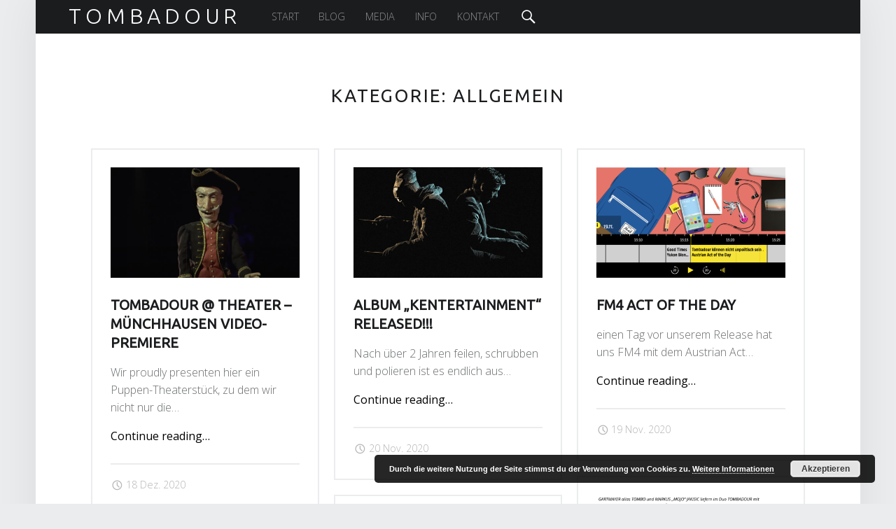

--- FILE ---
content_type: text/html; charset=UTF-8
request_url: http://www.tombadour.com/category/allgemein/
body_size: 8176
content:
<!doctype html>
<html class="no-js" lang="de">

<head>

<title>Allgemein &#8211; Tombadour</title>
<meta charset="UTF-8" />
<meta name="viewport" content="width=device-width, initial-scale=1, maximum-scale=1" />
<link rel="profile" href="http://gmpg.org/xfn/11" />
<link rel="pingback" href="http://www.tombadour.com/xmlrpc.php" />
<link rel='dns-prefetch' href='//maxcdn.bootstrapcdn.com' />
<link rel='dns-prefetch' href='//fonts.googleapis.com' />
<link rel='dns-prefetch' href='//s.w.org' />
<link rel="alternate" type="application/rss+xml" title="Tombadour &raquo; Feed" href="http://www.tombadour.com/feed/" />
<link rel="alternate" type="application/rss+xml" title="Tombadour &raquo; Kommentar-Feed" href="http://www.tombadour.com/comments/feed/" />
<link rel="alternate" type="application/rss+xml" title="Tombadour &raquo; Allgemein Kategorie-Feed" href="http://www.tombadour.com/category/allgemein/feed/" />
		<script type="text/javascript">
			window._wpemojiSettings = {"baseUrl":"https:\/\/s.w.org\/images\/core\/emoji\/13.0.1\/72x72\/","ext":".png","svgUrl":"https:\/\/s.w.org\/images\/core\/emoji\/13.0.1\/svg\/","svgExt":".svg","source":{"concatemoji":"http:\/\/www.tombadour.com\/wp-includes\/js\/wp-emoji-release.min.js?ver=5.6.16"}};
			!function(e,a,t){var n,r,o,i=a.createElement("canvas"),p=i.getContext&&i.getContext("2d");function s(e,t){var a=String.fromCharCode;p.clearRect(0,0,i.width,i.height),p.fillText(a.apply(this,e),0,0);e=i.toDataURL();return p.clearRect(0,0,i.width,i.height),p.fillText(a.apply(this,t),0,0),e===i.toDataURL()}function c(e){var t=a.createElement("script");t.src=e,t.defer=t.type="text/javascript",a.getElementsByTagName("head")[0].appendChild(t)}for(o=Array("flag","emoji"),t.supports={everything:!0,everythingExceptFlag:!0},r=0;r<o.length;r++)t.supports[o[r]]=function(e){if(!p||!p.fillText)return!1;switch(p.textBaseline="top",p.font="600 32px Arial",e){case"flag":return s([127987,65039,8205,9895,65039],[127987,65039,8203,9895,65039])?!1:!s([55356,56826,55356,56819],[55356,56826,8203,55356,56819])&&!s([55356,57332,56128,56423,56128,56418,56128,56421,56128,56430,56128,56423,56128,56447],[55356,57332,8203,56128,56423,8203,56128,56418,8203,56128,56421,8203,56128,56430,8203,56128,56423,8203,56128,56447]);case"emoji":return!s([55357,56424,8205,55356,57212],[55357,56424,8203,55356,57212])}return!1}(o[r]),t.supports.everything=t.supports.everything&&t.supports[o[r]],"flag"!==o[r]&&(t.supports.everythingExceptFlag=t.supports.everythingExceptFlag&&t.supports[o[r]]);t.supports.everythingExceptFlag=t.supports.everythingExceptFlag&&!t.supports.flag,t.DOMReady=!1,t.readyCallback=function(){t.DOMReady=!0},t.supports.everything||(n=function(){t.readyCallback()},a.addEventListener?(a.addEventListener("DOMContentLoaded",n,!1),e.addEventListener("load",n,!1)):(e.attachEvent("onload",n),a.attachEvent("onreadystatechange",function(){"complete"===a.readyState&&t.readyCallback()})),(n=t.source||{}).concatemoji?c(n.concatemoji):n.wpemoji&&n.twemoji&&(c(n.twemoji),c(n.wpemoji)))}(window,document,window._wpemojiSettings);
		</script>
		<style type="text/css">
img.wp-smiley,
img.emoji {
	display: inline !important;
	border: none !important;
	box-shadow: none !important;
	height: 1em !important;
	width: 1em !important;
	margin: 0 .07em !important;
	vertical-align: -0.1em !important;
	background: none !important;
	padding: 0 !important;
}
</style>
	<link rel='stylesheet' id='eo-leaflet.js-css'  href='http://www.tombadour.com/wp-content/plugins/event-organiser/lib/leaflet/leaflet.min.css?ver=1.4.0' type='text/css' media='all' />
<style id='eo-leaflet.js-inline-css' type='text/css'>
.leaflet-popup-close-button{box-shadow:none!important;}
</style>
<link rel='stylesheet' id='wp-block-library-css'  href='http://www.tombadour.com/wp-includes/css/dist/block-library/style.min.css?ver=5.6.16' type='text/css' media='all' />
<link rel='stylesheet' id='noptin_front-css'  href='http://www.tombadour.com/wp-content/plugins/newsletter-optin-box/includes/assets/css/frontend.css?ver=1633462307' type='text/css' media='all' />
<link rel='stylesheet' id='contact-form-7-css'  href='http://www.tombadour.com/wp-content/plugins/contact-form-7/includes/css/styles.css?ver=5.4.2' type='text/css' media='all' />
<link rel='stylesheet' id='cff-css'  href='http://www.tombadour.com/wp-content/plugins/custom-facebook-feed/css/cff-style.css?ver=2.17.1' type='text/css' media='all' />
<link rel='stylesheet' id='sb-font-awesome-css'  href='https://maxcdn.bootstrapcdn.com/font-awesome/4.7.0/css/font-awesome.min.css?ver=5.6.16' type='text/css' media='all' />
<link rel='stylesheet' id='esf-custom-fonts-css'  href='http://www.tombadour.com/wp-content/plugins/easy-facebook-likebox/frontend/assets/css/esf-custom-fonts.css?ver=5.6.16' type='text/css' media='all' />
<link rel='stylesheet' id='esf-insta-frontend-css'  href='http://www.tombadour.com/wp-content/plugins/easy-facebook-likebox//instagram/frontend/assets/css/esf-insta-frontend.css?ver=5.6.16' type='text/css' media='all' />
<link rel='stylesheet' id='esf-insta-customizer-style-css'  href='http://www.tombadour.com/wp-admin/admin-ajax.php?action=esf-insta-customizer-style&#038;ver=5.6.16' type='text/css' media='all' />
<link rel='stylesheet' id='__EPYT__style-css'  href='http://www.tombadour.com/wp-content/plugins/youtube-embed-plus/styles/ytprefs.min.css?ver=13.4.1.2' type='text/css' media='all' />
<style id='__EPYT__style-inline-css' type='text/css'>

                .epyt-gallery-thumb {
                        width: 33.333%;
                }
                
</style>
<link rel='stylesheet' id='wm-google-fonts-css'  href='//fonts.googleapis.com/css?family=Open+Sans%3A400%2C300%7CUbuntu%3A400%2C300&#038;subset=latin&#038;ver=1.4.8' type='text/css' media='all' />
<link rel='stylesheet' id='wm-genericons-css'  href='http://www.tombadour.com/wp-content/themes/auberge/genericons/genericons.css?ver=1.4.8' type='text/css' media='all' />
<link rel='stylesheet' id='wm-starter-css'  href='http://www.tombadour.com/wp-content/themes/auberge/css/starter.css?ver=1.4.8' type='text/css' media='all' />
<link rel='stylesheet' id='wm-stylesheet-css'  href='http://www.tombadour.com/wp-content/themes/auberge/style.css?ver=1.4.8' type='text/css' media='all' />
<link rel='stylesheet' id='wm-colors-css'  href='http://www.tombadour.com/wp-content/themes/auberge/css/colors.css?ver=1.4.8' type='text/css' media='all' />
<style id='wm-colors-inline-css' type='text/css'>

body{background-color:#eaecee}.site-header {background-color:#1a1c1e;color:#ffffff;}.site-footer {background-color:#1a1c1e;color:#8a8c8e;}.site-banner,.front-page-widgets-wrapper {background-color:#1a1c1e;color:#8a8c8e;}.site-banner-media:before {background:-webkit-linear-gradient(  top, rgba(26,28,30,0) 0%, #1a1c1e 100% );background:  linear-gradient( to bottom, rgba(26,28,30,0) 0%, #1a1c1e 100% );}a,.accent-color{color:#000000}.site-content div.sharedaddy .sd-content ul li a.sd-button:not(.no-text){color:#ffffff !important}.nav-search-form .form-search{background-color:#000000}.infinite-loader .spinner > div > div{background:#000000 !important}mark,ins,.highlight,pre:before,.pagination a,.pagination span,.label-sticky,.nav-search-form .form-search,.button,button,form button,.fl-node-content button,input[type="button"],input[type="reset"],input[type="submit"],.menu-group-nav a,.site-content div.sharedaddy .sd-content ul li a.sd-button:not(.no-text),.post-navigation .nav-previous,.post-navigation .nav-next,.bypostauthor > .comment-body .comment-author:before,.comment-navigation a,.widget_calendar tbody a,.widget .tagcloud a:hover,body #infinite-handle span,.rtb-message,.menu-toggle:before {background-color:#000000;color:#ffffff;}.label-sticky:before,.label-sticky:after {border-top-color:#000000;border-right-color:#000000;}input:focus,select:focus,textarea:focus,.posts .hentry:hover,.widget .tagcloud a:hover,.site .picker__input.picker__input--active{border-color:#000000}mark,ins,.highlight {-webkit-box-shadow:.38em 0 0 #000000, -.38em 0 0 #000000;  box-shadow:.38em 0 0 #000000, -.38em 0 0 #000000;}.post-navigation .has-post-thumbnail:before {background:#000000;background:-webkit-linear-gradient(  right, rgba(0,0,0,0) 19%, #000000 81% );background:  linear-gradient( to left, rgba(0,0,0,0) 19%, #000000 81% );}.post-navigation .nav-next.has-post-thumbnail:before {background:#000000;background:-webkit-linear-gradient( left, rgba(0,0,0,0) 19%, #000000 81% );background:  linear-gradient( to right, rgba(0,0,0,0) 19%, #000000 81% );}   ::-webkit-input-placeholder{color:#9a9c9e}   :-ms-input-placeholder{color:#9a9c9e !important}   ::-moz-placeholder{color:#9a9c9e}:disabled::-webkit-input-placeholder{color:#9a9c9e} :disabled:-ms-input-placeholder{color:#9a9c9e !important}   :disabled::-moz-placeholder{color:#9a9c9e}html {font-family:'Open Sans', 'Helvetica Neue', Helvetica, Arial, sans-serif;font-size:16px;}h1, h2, h3, h4, h5, h6,.h1, .h2, .h3, .h4, .h5, .h6{font-family:'Ubuntu', 'Helvetica Neue', Helvetica, Arial, sans-serif}.site-title{font-family:'Ubuntu', 'Helvetica Neue', Helvetica, Arial, sans-serif}

</style>
<script type='text/javascript' src='http://www.tombadour.com/wp-includes/js/jquery/jquery.min.js?ver=3.5.1' id='jquery-core-js'></script>
<script type='text/javascript' src='http://www.tombadour.com/wp-includes/js/jquery/jquery-migrate.min.js?ver=3.3.2' id='jquery-migrate-js'></script>
<script type='text/javascript' src='http://www.tombadour.com/wp-content/plugins/image-captcha/assets/image-captcha.js?ver=5.6.16' id='image-captcha-js'></script>
<script type='text/javascript' src='http://www.tombadour.com/wp-content/plugins/easy-facebook-likebox/frontend/assets/js/imagesloaded.pkgd.min.js?ver=5.6.16' id='imagesloaded.pkgd.min-js'></script>
<script type='text/javascript' id='esf-insta-public-js-extra'>
/* <![CDATA[ */
var esf_insta = {"ajax_url":"http:\/\/www.tombadour.com\/wp-admin\/admin-ajax.php","version":"free","nonce":"ce99941c8a"};
/* ]]> */
</script>
<script type='text/javascript' src='http://www.tombadour.com/wp-content/plugins/easy-facebook-likebox//instagram/frontend/assets/js/esf-insta-public.js?ver=1' id='esf-insta-public-js'></script>
<script type='text/javascript' id='__ytprefs__-js-extra'>
/* <![CDATA[ */
var _EPYT_ = {"ajaxurl":"http:\/\/www.tombadour.com\/wp-admin\/admin-ajax.php","security":"bdb61c9410","gallery_scrolloffset":"20","eppathtoscripts":"http:\/\/www.tombadour.com\/wp-content\/plugins\/youtube-embed-plus\/scripts\/","eppath":"http:\/\/www.tombadour.com\/wp-content\/plugins\/youtube-embed-plus\/","epresponsiveselector":"[\"iframe.__youtube_prefs_widget__\"]","epdovol":"1","version":"13.4.1.2","evselector":"iframe.__youtube_prefs__[src], iframe[src*=\"youtube.com\/embed\/\"], iframe[src*=\"youtube-nocookie.com\/embed\/\"]","ajax_compat":"","ytapi_load":"light","pause_others":"","stopMobileBuffer":"1","vi_active":"","vi_js_posttypes":[]};
/* ]]> */
</script>
<script type='text/javascript' src='http://www.tombadour.com/wp-content/plugins/youtube-embed-plus/scripts/ytprefs.min.js?ver=13.4.1.2' id='__ytprefs__-js'></script>
<link rel="https://api.w.org/" href="http://www.tombadour.com/wp-json/" /><link rel="alternate" type="application/json" href="http://www.tombadour.com/wp-json/wp/v2/categories/1" /><link rel="EditURI" type="application/rsd+xml" title="RSD" href="http://www.tombadour.com/xmlrpc.php?rsd" />
<link rel="wlwmanifest" type="application/wlwmanifest+xml" href="http://www.tombadour.com/wp-includes/wlwmanifest.xml" /> 
<meta name="generator" content="WordPress 5.6.16" />
<script type='text/javascript'>
window.___gcfg = {lang: 'en'};
(function() 
{var po = document.createElement('script');
po.type = 'text/javascript'; po.async = true;po.src = 'https://apis.google.com/js/plusone.js';
var s = document.getElementsByTagName('script')[0];
s.parentNode.insertBefore(po, s);
})();</script>
<!-- Wordpress SEO Plugin by Mervin Praison ( https://mer.vin/seo-wordpress/ ) --> 
<link rel='canonical' href='http://www.tombadour.com/category/allgemein/' />
<!-- End of Wordpress SEO Plugin by Mervin Praison --> 
<!-- All in one Favicon 4.7 --><link rel="apple-touch-icon" href="http://www.tombadour.com/wp-content/uploads/2018/01/apple-icon.png" />
<link rel="icon" href="http://www.tombadour.com/wp-content/uploads/2018/01/favicon-96x96.png" type="image/png"/>
<link rel="shortcut icon" href="http://www.tombadour.com/wp-content/uploads/2018/01/favicon.ico" />
<link rel="icon" href="http://www.tombadour.com/wp-content/uploads/2018/01/favicon.gif" type="image/gif"/>

<style type="text/css"></style>

<style type="text/css">
.synved-social-resolution-single {
display: inline-block;
}
.synved-social-resolution-normal {
display: inline-block;
}
.synved-social-resolution-hidef {
display: none;
}

@media only screen and (min--moz-device-pixel-ratio: 2),
only screen and (-o-min-device-pixel-ratio: 2/1),
only screen and (-webkit-min-device-pixel-ratio: 2),
only screen and (min-device-pixel-ratio: 2),
only screen and (min-resolution: 2dppx),
only screen and (min-resolution: 192dpi) {
	.synved-social-resolution-normal {
	display: none;
	}
	.synved-social-resolution-hidef {
	display: inline-block;
	}
}
</style>
<script id="mcjs">!function(c,h,i,m,p){m=c.createElement(h),p=c.getElementsByTagName(h)[0],m.async=1,m.src=i,p.parentNode.insertBefore(m,p)}(document,"script","https://chimpstatic.com/mcjs-connected/js/users/d7bb444f964d3acacf3dbfdfc/28bfe98f10e0dea9a9d0f0ed8.js");</script>
</head>


<body id="top" class="archive category category-1 category-allgemein is-posts-list noptin noptin-v161 not-front-page">

<div id="page" class="hfeed site">
	<div class="site-inner">


<header id="masthead" class="site-header" role="banner" itemscope itemtype="http://schema.org/WPHeader">

<div class="site-branding"><h1 class="site-title logo type-text"><a href="http://www.tombadour.com/" title="Tombadour"><span class="text-logo">Tombadour</span></a></h1></div><nav id="site-navigation" class="main-navigation" role="navigation" itemscope itemtype="http://schema.org/SiteNavigationElement"><span class="screen-reader-text">Tombadour site navigation</span><a class="skip-link screen-reader-text" href="#content">Skip to content</a><div class="main-navigation-inner"><div class="menu"><ul><li id="menu-item-185" class="menu-item menu-item-type-post_type menu-item-object-page menu-item-home menu-item-185"><a href="http://www.tombadour.com/">start</a></li>
<li id="menu-item-186" class="menu-item menu-item-type-post_type menu-item-object-page current_page_parent menu-item-186"><a href="http://www.tombadour.com/blog/">blog</a></li>
<li id="menu-item-15" class="menu-item menu-item-type-post_type menu-item-object-page menu-item-15"><a href="http://www.tombadour.com/media/">media</a></li>
<li id="menu-item-50" class="menu-item menu-item-type-post_type menu-item-object-page menu-item-50"><a href="http://www.tombadour.com/info/">info</a></li>
<li id="menu-item-14" class="menu-item menu-item-type-post_type menu-item-object-page menu-item-14"><a href="http://www.tombadour.com/kontakt/">kontakt</a></li>
</ul></div><div id="nav-search-form" class="nav-search-form"><a href="#" id="search-toggle" class="search-toggle"><span class="screen-reader-text">Search</span></a>
<form method="get" class="form-search" action="http://www.tombadour.com/">
	<label for="search-field" class="screen-reader-text">Search</label>
	<input type="search" value="" placeholder="Search field: type and press enter" name="s" class="search-field" id="search-field" />
</form></div></div><button id="menu-toggle" class="menu-toggle" aria-controls="site-navigation" aria-expanded="false">Menu</button></nav>

</header>



<div id="content" class="site-content">
	<div id="primary" class="content-area">
		<main id="main" class="site-main clearfix" role="main">


	<section class="archives-listing">

		<header class="page-header">
			<h1 class="page-title">Kategorie: <span>Allgemein</span></h1>		</header>

		<div id="posts" class="posts posts-list clearfix" itemscope itemtype="http://schema.org/ItemList">
<article id="post-284" class="post-284 post type-post status-publish format-standard has-post-thumbnail hentry category-allgemein" itemscope itemprop="blogPost" itemtype="http://schema.org/BlogPosting">

	
		<div class="entry-media">

			<figure class="post-thumbnail" itemprop="image">

				<a href="http://www.tombadour.com/tombadour-theater-muenchhausen-video-premiere/" title="Tombadour @ Theater &#8211; Münchhausen Video-Premiere"><img width="480" height="280" src="http://www.tombadour.com/wp-content/uploads/2020/12/münchhausen-480x280.png" class="attachment-thumbnail size-thumbnail wp-post-image" alt="" loading="lazy" /></a>
			</figure>

		</div>

		<div class="entry-inner"><header class="entry-header"><h1 class="entry-title" itemprop="name"><a href="http://www.tombadour.com/tombadour-theater-muenchhausen-video-premiere/" rel="bookmark">Tombadour @ Theater &#8211; Münchhausen Video-Premiere</a></h1></header><div class="entry-content" itemprop="description"><p class="post-excerpt">Wir proudly presenten hier ein Puppen-Theaterstück, zu dem wir nicht nur die&hellip;</p>
<div class="link-more"><a href="http://www.tombadour.com/tombadour-theater-muenchhausen-video-premiere/">Continue reading<span class="screen-reader-text"> "Tombadour @ Theater &#8211; Münchhausen Video-Premiere"</span>&hellip;</a></div></div><div class="entry-meta"><time datetime="2020-12-18T18:38:42+01:00" class="entry-date entry-meta-element published" title="18. Dezember 2020 | 18:38" itemprop="datePublished">18 Dez. 2020</time> </div></div>
</article>
<article id="post-273" class="post-273 post type-post status-publish format-standard has-post-thumbnail hentry category-allgemein" itemscope itemprop="blogPost" itemtype="http://schema.org/BlogPosting">

	
		<div class="entry-media">

			<figure class="post-thumbnail" itemprop="image">

				<a href="http://www.tombadour.com/album-kentertainment-released/" title="Album &#8222;Kentertainment&#8220; RELEASED!!!"><img width="480" height="280" src="http://www.tombadour.com/wp-content/uploads/2020/11/kentertainment-final-480x280.jpg" class="attachment-thumbnail size-thumbnail wp-post-image" alt="" loading="lazy" /></a>
			</figure>

		</div>

		<div class="entry-inner"><header class="entry-header"><h1 class="entry-title" itemprop="name"><a href="http://www.tombadour.com/album-kentertainment-released/" rel="bookmark">Album &#8222;Kentertainment&#8220; RELEASED!!!</a></h1></header><div class="entry-content" itemprop="description"><p class="post-excerpt">Nach über 2 Jahren feilen, schrubben und polieren ist es endlich aus&hellip;</p>
<div class="link-more"><a href="http://www.tombadour.com/album-kentertainment-released/">Continue reading<span class="screen-reader-text"> "Album &#8222;Kentertainment&#8220; RELEASED!!!"</span>&hellip;</a></div></div><div class="entry-meta"><time datetime="2020-11-20T17:18:09+01:00" class="entry-date entry-meta-element published" title="20. November 2020 | 17:18" itemprop="datePublished">20 Nov. 2020</time> </div></div>
</article>
<article id="post-257" class="post-257 post type-post status-publish format-standard has-post-thumbnail hentry category-allgemein" itemscope itemprop="blogPost" itemtype="http://schema.org/BlogPosting">

	
		<div class="entry-media">

			<figure class="post-thumbnail" itemprop="image">

				<a href="http://www.tombadour.com/fm4-act-of-the-day/" title="FM4 act of the day"><img width="480" height="280" src="http://www.tombadour.com/wp-content/uploads/2020/11/FM4-actoftheday-pic-480x280.png" class="attachment-thumbnail size-thumbnail wp-post-image" alt="" loading="lazy" /></a>
			</figure>

		</div>

		<div class="entry-inner"><header class="entry-header"><h1 class="entry-title" itemprop="name"><a href="http://www.tombadour.com/fm4-act-of-the-day/" rel="bookmark">FM4 act of the day</a></h1></header><div class="entry-content" itemprop="description"><p class="post-excerpt">einen Tag vor unserem Release hat uns FM4 mit dem Austrian Act&hellip;</p>
<div class="link-more"><a href="http://www.tombadour.com/fm4-act-of-the-day/">Continue reading<span class="screen-reader-text"> "FM4 act of the day"</span>&hellip;</a></div></div><div class="entry-meta"><time datetime="2020-11-19T22:28:01+01:00" class="entry-date entry-meta-element published" title="19. November 2020 | 22:28" itemprop="datePublished">19 Nov. 2020</time> </div></div>
</article>
<article id="post-252" class="post-252 post type-post status-publish format-standard has-post-thumbnail hentry category-allgemein" itemscope itemprop="blogPost" itemtype="http://schema.org/BlogPosting">

	
		<div class="entry-media">

			<figure class="post-thumbnail" itemprop="image">

				<a href="http://www.tombadour.com/erste-presse-reviews/" title="Erste Presse Reviews"><img width="480" height="280" src="http://www.tombadour.com/wp-content/uploads/2020/11/Tombadour-Kentertainment-mica-Review-480x280.png" class="attachment-thumbnail size-thumbnail wp-post-image" alt="" loading="lazy" /></a>
			</figure>

		</div>

		<div class="entry-inner"><header class="entry-header"><h1 class="entry-title" itemprop="name"><a href="http://www.tombadour.com/erste-presse-reviews/" rel="bookmark">Erste Presse Reviews</a></h1></header><div class="entry-content" itemprop="description"><p class="post-excerpt">Am vergangenen Sonntag gab es ein 30minütiges Interview auf FM4 zum kommenden&hellip;</p>
<div class="link-more"><a href="http://www.tombadour.com/erste-presse-reviews/">Continue reading<span class="screen-reader-text"> "Erste Presse Reviews"</span>&hellip;</a></div></div><div class="entry-meta"><time datetime="2020-11-18T20:41:56+01:00" class="entry-date entry-meta-element published" title="18. November 2020 | 20:41" itemprop="datePublished">18 Nov. 2020</time> </div></div>
</article>
<article id="post-225" class="post-225 post type-post status-publish format-standard has-post-thumbnail hentry category-allgemein" itemscope itemprop="blogPost" itemtype="http://schema.org/BlogPosting">

	
		<div class="entry-media">

			<figure class="post-thumbnail" itemprop="image">

				<a href="http://www.tombadour.com/nie-wieder-laestern-tombadour-und-die-liebe/" title="Nie Wieder Lästern &#8211; Tombadour und die Liebe "><img width="480" height="280" src="http://www.tombadour.com/wp-content/uploads/2020/11/Nie-Wieder-Lästern-Cover-480x280.jpg" class="attachment-thumbnail size-thumbnail wp-post-image" alt="" loading="lazy" /></a>
			</figure>

		</div>

		<div class="entry-inner"><header class="entry-header"><h1 class="entry-title" itemprop="name"><a href="http://www.tombadour.com/nie-wieder-laestern-tombadour-und-die-liebe/" rel="bookmark">Nie Wieder Lästern &#8211; Tombadour und die Liebe <3</a></h1></header><div class="entry-content" itemprop="description"><p class="post-excerpt">Nie wieder lästern. Ab 6.11.2020. Weltweit. Weil warum auch. Das Wiener Duo&hellip;</p>
<div class="link-more"><a href="http://www.tombadour.com/nie-wieder-laestern-tombadour-und-die-liebe/">Continue reading<span class="screen-reader-text"> "Nie Wieder Lästern &#8211; Tombadour und die Liebe <3"</span>&hellip;</a></div></div><div class="entry-meta"><time datetime="2020-11-04T10:36:37+01:00" class="entry-date entry-meta-element published" title="4. November 2020 | 10:36" itemprop="datePublished">4 Nov. 2020</time> </div></div>
</article>
<article id="post-213" class="post-213 post type-post status-publish format-standard has-post-thumbnail hentry category-allgemein" itemscope itemprop="blogPost" itemtype="http://schema.org/BlogPosting">

	
		<div class="entry-media">

			<figure class="post-thumbnail" itemprop="image">

				<a href="http://www.tombadour.com/ritter-von-der-schafelrunde-single-out-now/" title="Ritter Von Der Schafelrunde &#8211; Single OUT NOW"><img width="480" height="280" src="http://www.tombadour.com/wp-content/uploads/2020/10/Tombadour-Ritter-von-der-Schwafelrunde_Singlecover01-480x280.jpg" class="attachment-thumbnail size-thumbnail wp-post-image" alt="" loading="lazy" /></a>
			</figure>

		</div>

		<div class="entry-inner"><header class="entry-header"><h1 class="entry-title" itemprop="name"><a href="http://www.tombadour.com/ritter-von-der-schafelrunde-single-out-now/" rel="bookmark">Ritter Von Der Schafelrunde &#8211; Single OUT NOW</a></h1></header><div class="entry-content" itemprop="description"><p class="post-excerpt">Draussen es ist! Freuen uns über die Maßen mit &#8222;Ritter Von Der&hellip;</p>
<div class="link-more"><a href="http://www.tombadour.com/ritter-von-der-schafelrunde-single-out-now/">Continue reading<span class="screen-reader-text"> "Ritter Von Der Schafelrunde &#8211; Single OUT NOW"</span>&hellip;</a></div></div><div class="entry-meta"><time datetime="2020-10-09T11:39:06+02:00" class="entry-date entry-meta-element published" title="9. Oktober 2020 | 11:39" itemprop="datePublished">9 Okt. 2020</time> </div></div>
</article>
<article id="post-204" class="post-204 post type-post status-publish format-standard hentry category-allgemein" itemscope itemprop="blogPost" itemtype="http://schema.org/BlogPosting">

	<div class="entry-inner"><header class="entry-header"><h1 class="entry-title" itemprop="name"><a href="http://www.tombadour.com/ritter-von-der-schwafelrunde-next-single-release-9-10-2020/" rel="bookmark">Ritter Von Der Schwafelrunde &#8211; next Single Release 9.10.2020</a></h1></header><div class="entry-content" itemprop="description"><p class="post-excerpt">Wenn Live alles grad scheisse ist werfen wir eben digital neues Zeug&hellip;</p>
<div class="link-more"><a href="http://www.tombadour.com/ritter-von-der-schwafelrunde-next-single-release-9-10-2020/">Continue reading<span class="screen-reader-text"> "Ritter Von Der Schwafelrunde &#8211; next Single Release 9.10.2020"</span>&hellip;</a></div></div><div class="entry-meta"><time datetime="2020-09-20T21:11:43+02:00" class="entry-date entry-meta-element published" title="20. September 2020 | 21:11" itemprop="datePublished">20 Sep. 2020</time> </div></div>
</article>
<article id="post-193" class="post-193 post type-post status-publish format-standard has-post-thumbnail hentry category-allgemein" itemscope itemprop="blogPost" itemtype="http://schema.org/BlogPosting">

	
		<div class="entry-media">

			<figure class="post-thumbnail" itemprop="image">

				<a href="http://www.tombadour.com/fm4-pre-release-konzert-30-9-fluc-wien/" title="FM4 Rotation Yeah / Pre-Release Konzert 30.9. gecancelt Mäh"><img width="442" height="280" src="http://www.tombadour.com/wp-content/uploads/2020/09/kentertainment-flyer-442x280.jpg" class="attachment-thumbnail size-thumbnail wp-post-image" alt="" loading="lazy" /></a>
			</figure>

		</div>

		<div class="entry-inner"><header class="entry-header"><h1 class="entry-title" itemprop="name"><a href="http://www.tombadour.com/fm4-pre-release-konzert-30-9-fluc-wien/" rel="bookmark">FM4 Rotation Yeah / Pre-Release Konzert 30.9. gecancelt Mäh</a></h1></header><div class="entry-content" itemprop="description"><p class="post-excerpt">Unsere Single Tombadour feat. Yasmo &#8211; &#8222;Wien&#8220; ist bei FM4 in der&hellip;</p>
<div class="link-more"><a href="http://www.tombadour.com/fm4-pre-release-konzert-30-9-fluc-wien/">Continue reading<span class="screen-reader-text"> "FM4 Rotation Yeah / Pre-Release Konzert 30.9. gecancelt Mäh"</span>&hellip;</a></div></div><div class="entry-meta"><time datetime="2020-09-13T21:09:28+02:00" class="entry-date entry-meta-element published" title="13. September 2020 | 21:09" itemprop="datePublished">13 Sep. 2020</time> </div></div>
</article>
<article id="post-178" class="post-178 post type-post status-publish format-standard has-post-thumbnail hentry category-allgemein" itemscope itemprop="blogPost" itemtype="http://schema.org/BlogPosting">

	
		<div class="entry-media">

			<figure class="post-thumbnail" itemprop="image">

				<a href="http://www.tombadour.com/wien-feat-yasmo/" title="Wien feat. Yasmo"><img width="480" height="280" src="http://www.tombadour.com/wp-content/uploads/2020/07/Tombadour-Wien-Cover-Taube-2_4-480x280.jpg" class="attachment-thumbnail size-thumbnail wp-post-image" alt="" loading="lazy" /></a>
			</figure>

		</div>

		<div class="entry-inner"><header class="entry-header"><h1 class="entry-title" itemprop="name"><a href="http://www.tombadour.com/wien-feat-yasmo/" rel="bookmark">Wien feat. Yasmo</a></h1></header><div class="entry-content" itemprop="description"><p class="post-excerpt">&#8212; Single Release 31.7. &#8212; Wie genau riecht der Asphalt in Wien?&hellip;</p>
<div class="link-more"><a href="http://www.tombadour.com/wien-feat-yasmo/">Continue reading<span class="screen-reader-text"> "Wien feat. Yasmo"</span>&hellip;</a></div></div><div class="entry-meta"><time datetime="2020-07-31T00:01:32+02:00" class="entry-date entry-meta-element published" title="31. Juli 2020 | 0:01" itemprop="datePublished">31 Juli 2020</time> </div></div>
</article>
<article id="post-180" class="post-180 post type-post status-publish format-standard has-post-thumbnail hentry category-allgemein" itemscope itemprop="blogPost" itemtype="http://schema.org/BlogPosting">

	
		<div class="entry-media">

			<figure class="post-thumbnail" itemprop="image">

				<a href="http://www.tombadour.com/immer-noch-da/" title="Immer Noch Da"><img width="480" height="280" src="http://www.tombadour.com/wp-content/uploads/2020/04/immernochda-480x280.jpg" class="attachment-thumbnail size-thumbnail wp-post-image" alt="" loading="lazy" /></a>
			</figure>

		</div>

		<div class="entry-inner"><header class="entry-header"><h1 class="entry-title" itemprop="name"><a href="http://www.tombadour.com/immer-noch-da/" rel="bookmark">Immer Noch Da</a></h1></header><div class="entry-content" itemprop="description"><p class="post-excerpt">Wir freuen uns riesig mit Monkey Records ein großartiges Label und erfahrenes&hellip;</p>
<div class="link-more"><a href="http://www.tombadour.com/immer-noch-da/">Continue reading<span class="screen-reader-text"> "Immer Noch Da"</span>&hellip;</a></div></div><div class="entry-meta"><time datetime="2020-06-03T17:54:58+02:00" class="entry-date entry-meta-element published" title="3. Juni 2020 | 17:54" itemprop="datePublished">3 Juni 2020</time> </div></div>
</article></div><div class="pagination"><span aria-current="page" class="page-numbers current">1</span>
<a class="page-numbers" href="http://www.tombadour.com/category/allgemein/page/2/">2</a>
<a class="next page-numbers" href="http://www.tombadour.com/category/allgemein/page/2/">&raquo;</a></div>
	</section>

	

		</main><!-- /#main -->
	</div><!-- /#primary -->
</div><!-- /#content -->


	</div><!-- /.site-inner -->
</div><!-- /#page -->

<!-- Custom Facebook Feed JS -->
<script type="text/javascript">
var cfflinkhashtags = "true";
</script>
<link rel='stylesheet' id='basecss-css'  href='http://www.tombadour.com/wp-content/plugins/eu-cookie-law/css/style.css?ver=5.6.16' type='text/css' media='all' />
<script type='text/javascript' id='noptin_front-js-extra'>
/* <![CDATA[ */
var noptin = {"ajaxurl":"http:\/\/www.tombadour.com\/wp-admin\/admin-ajax.php","nonce":"da635469e2","cookie":null,"cookie_path":"\/"};
var noptin = {"ajaxurl":"http:\/\/www.tombadour.com\/wp-admin\/admin-ajax.php","nonce":"da635469e2","cookie":null,"cookie_path":"\/"};
/* ]]> */
</script>
<script type='text/javascript' src='http://www.tombadour.com/wp-content/plugins/newsletter-optin-box/includes/assets/js/dist/frontend.js?ver=1633462307' id='noptin_front-js'></script>
<script type='text/javascript' src='http://www.tombadour.com/wp-includes/js/dist/vendor/wp-polyfill.min.js?ver=7.4.4' id='wp-polyfill-js'></script>
<script type='text/javascript' id='wp-polyfill-js-after'>
( 'fetch' in window ) || document.write( '<script src="http://www.tombadour.com/wp-includes/js/dist/vendor/wp-polyfill-fetch.min.js?ver=3.0.0"></scr' + 'ipt>' );( document.contains ) || document.write( '<script src="http://www.tombadour.com/wp-includes/js/dist/vendor/wp-polyfill-node-contains.min.js?ver=3.42.0"></scr' + 'ipt>' );( window.DOMRect ) || document.write( '<script src="http://www.tombadour.com/wp-includes/js/dist/vendor/wp-polyfill-dom-rect.min.js?ver=3.42.0"></scr' + 'ipt>' );( window.URL && window.URL.prototype && window.URLSearchParams ) || document.write( '<script src="http://www.tombadour.com/wp-includes/js/dist/vendor/wp-polyfill-url.min.js?ver=3.6.4"></scr' + 'ipt>' );( window.FormData && window.FormData.prototype.keys ) || document.write( '<script src="http://www.tombadour.com/wp-includes/js/dist/vendor/wp-polyfill-formdata.min.js?ver=3.0.12"></scr' + 'ipt>' );( Element.prototype.matches && Element.prototype.closest ) || document.write( '<script src="http://www.tombadour.com/wp-includes/js/dist/vendor/wp-polyfill-element-closest.min.js?ver=2.0.2"></scr' + 'ipt>' );
</script>
<script type='text/javascript' id='contact-form-7-js-extra'>
/* <![CDATA[ */
var wpcf7 = {"api":{"root":"http:\/\/www.tombadour.com\/wp-json\/","namespace":"contact-form-7\/v1"}};
/* ]]> */
</script>
<script type='text/javascript' src='http://www.tombadour.com/wp-content/plugins/contact-form-7/includes/js/index.js?ver=5.4.2' id='contact-form-7-js'></script>
<script type='text/javascript' src='http://www.tombadour.com/wp-content/plugins/custom-facebook-feed/js/cff-scripts.js?ver=2.17.1' id='cffscripts-js'></script>
<script type='text/javascript' src='http://www.tombadour.com/wp-includes/js/imagesloaded.min.js?ver=4.1.4' id='imagesloaded-js'></script>
<script type='text/javascript' src='http://www.tombadour.com/wp-includes/js/masonry.min.js?ver=4.2.2' id='masonry-js'></script>
<script type='text/javascript' src='http://www.tombadour.com/wp-includes/js/jquery/jquery.masonry.min.js?ver=3.1.2b' id='jquery-masonry-js'></script>
<script type='text/javascript' src='http://www.tombadour.com/wp-content/themes/auberge/js/imagesloaded.pkgd.min.js?ver=1.4.8' id='wm-imagesloaded-js'></script>
<script type='text/javascript' src='http://www.tombadour.com/wp-content/themes/auberge/js/scripts-navigation.js?ver=1.4.8' id='wm-scripts-navigation-js'></script>
<script type='text/javascript' id='wm-scripts-global-js-extra'>
/* <![CDATA[ */
var $scriptsInline = {"text_menu_group_nav":"\u2191 Menu sections"};
/* ]]> */
</script>
<script type='text/javascript' src='http://www.tombadour.com/wp-content/themes/auberge/js/scripts-global.js?ver=1.4.8' id='wm-scripts-global-js'></script>
<script type='text/javascript' src='http://www.tombadour.com/wp-content/themes/auberge/js/skip-link-focus-fix.js?ver=1.4.8' id='wm-skip-link-focus-fix-js'></script>
<script type='text/javascript' src='http://www.tombadour.com/wp-content/plugins/youtube-embed-plus/scripts/fitvids.min.js?ver=13.4.1.2' id='__ytprefsfitvids__-js'></script>
<script type='text/javascript' src='http://www.tombadour.com/wp-includes/js/wp-embed.min.js?ver=5.6.16' id='wp-embed-js'></script>
<script type='text/javascript' id='eucookielaw-scripts-js-extra'>
/* <![CDATA[ */
var eucookielaw_data = {"euCookieSet":"","autoBlock":"0","expireTimer":"0","scrollConsent":"0","networkShareURL":"domain=www.tombadour.com; ","isCookiePage":"","isRefererWebsite":""};
/* ]]> */
</script>
<script type='text/javascript' src='http://www.tombadour.com/wp-content/plugins/eu-cookie-law/js/scripts.js?ver=3.1.6' id='eucookielaw-scripts-js'></script>
<!-- Eu Cookie Law 3.1.6 --><div class="pea_cook_wrapper pea_cook_bottomright" style="color:#FFFFFF;background:rgb(0,0,0);background: rgba(0,0,0,0.85);"><p>Durch die weitere Nutzung der Seite stimmst du der Verwendung von Cookies zu. <a style="color:#FFFFFF;" href="#" id="fom">Weitere Informationen</a> <button id="pea_cook_btn" class="pea_cook_btn">Akzeptieren</button></p></div><div class="pea_cook_more_info_popover"><div class="pea_cook_more_info_popover_inner" style="color:#FFFFFF;background-color: rgba(0,0,0,0.9);"><p>Die Cookie-Einstellungen auf dieser Website sind auf "Cookies zulassen" eingestellt, um das beste Surferlebnis zu ermöglichen. Wenn du diese Website ohne Änderung der Cookie-Einstellungen verwendest oder auf "Akzeptieren" klickst, erklärst du sich damit einverstanden.</p><p><a style="color:#FFFFFF;" href="#" id="pea_close">Schließen</a></p></div></div>
</body>

</html>

--- FILE ---
content_type: text/css
request_url: http://www.tombadour.com/wp-content/plugins/newsletter-optin-box/includes/assets/css/frontend.css?ver=1633462307
body_size: 3546
content:
@-webkit-keyframes noptin-spin{0%{transform:rotate(0deg)}to{transform:rotate(360deg)}}@keyframes noptin-spin{0%{transform:rotate(0deg)}to{transform:rotate(360deg)}}@-webkit-keyframes noptin-blink{0%,to{opacity:0}50%{opacity:1}}@keyframes noptin-blink{0%,to{opacity:0}50%{opacity:1}}@-webkit-keyframes noptin-popup-open{0%{opacity:0;-webkit-transform:scale3d(0,0,1)}to{opacity:1;-webkit-transform:scale3d(1,1,1)}}@keyframes noptin-popup-open{0%{opacity:0;-webkit-transform:scale3d(0,0,1)}to{opacity:1;-webkit-transform:scale3d(1,1,1)}}@-webkit-keyframes noptin-popup-close{0%{opacity:1}to{opacity:0;transform:scale3d(.5,.5,1)}}@keyframes noptin-popup-close{0%{opacity:1}to{opacity:0;transform:scale3d(.5,.5,1)}}.noptin-styles-basic{margin:1em 0;max-width:480px}.noptin-styles-basic .noptin-form-description,.noptin-styles-basic .noptin-form-field-wrapper,.noptin-styles-basic .noptin-form-title,.noptin-styles-basic noptin-form-note{margin-bottom:1em}.noptin-styles-basic .noptin-label,.noptin-styles-basic input{width:auto;display:block;box-sizing:border-box;cursor:auto;height:auto;line-height:normal}.noptin-styles-basic .noptin-label{font-weight:700;margin-bottom:6px}.noptin-styles-basic .noptin-label:after,.noptin-styles-basic input:after{content:"";display:table;clear:both}.noptin-styles-basic .noptin-label>span{font-weight:400}.noptin-styles-basic .noptin-text{min-height:32px;width:100%;max-width:480px}.noptin-styles-basic .noptin-text[type=number]{min-width:40px}.noptin-styles-basic .noptin-birthday-div{max-width:480px}.noptin-styles-basic input[type=checkbox],.noptin-styles-basic input[type=radio]{position:relative;margin:0 6px 0 0;padding:0;height:13px;width:13px;display:inline-block;border:0}.rtl .noptin-styles-basic input[type=checkbox],.rtl .noptin-styles-basic input[type=radio]{margin:0 0 0 6px}.noptin-styles-basic input[type=checkbox]{-webkit-appearance:checkbox;-moz-appearance:checkbox;appearance:checkbox}.noptin-styles-basic input[type=radio]{-webkit-appearance:radio;-moz-appearance:radio;appearance:radio}.noptin-styles-basic .button{cursor:pointer;display:inline-block;-webkit-appearance:none;-moz-appearance:none;appearance:none}.noptin-form-notice{clear:both;padding:.75rem 1.25rem;margin-bottom:1rem;border:1px solid transparent;border-radius:.25rem}.noptin-form-notice:not(.noptin-form-success):not(.noptin-form-error){display:none}.noptin-form-success{color:#155724;background-color:#d4edda;border-color:#c3e6cb}.noptin-form-error{color:#721c24;background-color:#f8d7da;border-color:#f5c6cb}.noptin-label-hide .noptin-label{border:0;clip:rect(1px,1px,1px,1px);-webkit-clip-path:inset(50%);clip-path:inset(50%);height:1px;margin:-1px;overflow:hidden;padding:0;position:absolute;width:1px;word-wrap:normal!important}p.noptin-form-field-wrapper.noptin-form-field-birthday{margin-bottom:0}@media screen and (min-width:520px){.noptin-template-condensed .noptin-form-fields{display:flex;flex-wrap:wrap;align-items:flex-end}.noptin-template-condensed .noptin-form-field-wrapper:not(.noptin-form-field-submit){margin-right:10px;min-width:230px;flex:1}.noptin-template-condensed.noptin-label-hide .noptin-form-fields .noptin-form-field-wrapper:nth-last-child(2){margin-right:0}.noptin-template-condensed.noptin-label-hide .noptin-form-fields .noptin-form-field-wrapper:nth-last-child(2) .noptin-text{border-top-right-radius:0;border-bottom-right-radius:0;margin-right:0}.noptin-template-condensed.noptin-label-hide .noptin-form-submit{border-top-left-radius:0;border-bottom-left-radius:0;margin-left:0}}.noptin-newsletter-form{position:relative!important}.noptin-newsletter-form .noptin-loader{margin:-10px;top:0;left:0;bottom:0;right:0;cursor:progress;position:absolute;align-items:center;justify-content:center;display:none;background-color:rgba(255,255,255,.62)}.noptin-newsletter-form .noptin-loader span{display:inline-block;background-color:#23282d;opacity:.75;width:24px;height:24px;border:0;border-radius:100%;padding:0;position:relative}.noptin-newsletter-form .noptin-loader span::before{content:'';position:absolute;background-color:#fbfbfc;top:4px;left:4px;width:6px;height:6px;border:0;border-radius:100%;transform-origin:8px 8px;-webkit-animation-name:noptin-spin;animation-name:noptin-spin;-webkit-animation-duration:1000ms;animation-duration:1000ms;-webkit-animation-timing-function:linear;animation-timing-function:linear;-webkit-animation-iteration-count:infinite;animation-iteration-count:infinite}@media (prefers-reduced-motion:reduce){.noptin-newsletter-form .noptin-loader span::before{-webkit-animation-name:noptin-blink;animation-name:noptin-blink;-webkit-animation-duration:2000ms;animation-duration:2000ms}}.noptin-newsletter-form.noptin-submitting .noptin-loader{display:flex}.noptin-shadow{box-shadow:0 2px 5px 0 rgba(0,0,0,.16),0 2px 10px 0 rgba(0,0,0,.12)}.noptin-padded{padding:10px}.noptin-big{font-size:20px}.noptin-max-w-200{max-width:200px!important}.noptin-popup-close{display:none;position:absolute;top:0;right:0;width:36px;height:36px;cursor:pointer;opacity:.6;z-index:99999999}.noptin-slide_in-main-wrapper .noptin-optin-form-wrapper{position:fixed;box-shadow:0 1px 3px rgba(0,0,0,.12),0 1px 2px rgba(0,0,0,.24);z-index:99999;overflow:auto;transition:all 2s;max-height:100%}.noptin-slide_in-main-wrapper .noptin-optin-form-wrapper .noptin-optin-form{justify-content:end}.noptin-slide_in-main-wrapper .noptin-optin-form-wrapper .noptin-optin-form .noptin-popup-close{top:1px;right:1px;display:inline-block}@media only screen and (max-width:520px){.noptin-slide_in-main-wrapper .noptin-optin-form-wrapper{width:100%!important;min-height:40px!important;max-height:60%}}.noptin-slide_in-main-wrapper .noptin-optin-form-wrapper.noptin-slide-from-bottom_right{right:-100%}.noptin-slide_in-main-wrapper .noptin-optin-form-wrapper.noptin-slide-from-bottom_right.noptin-showing{right:10px;bottom:10px}@media only screen and (max-width:520px){.noptin-slide_in-main-wrapper .noptin-optin-form-wrapper.noptin-slide-from-bottom_right.noptin-showing{right:0;bottom:0}}.noptin-slide_in-main-wrapper .noptin-optin-form-wrapper.noptin-slide-from-right_bottom{bottom:-100%;right:10px}.noptin-slide_in-main-wrapper .noptin-optin-form-wrapper.noptin-slide-from-right_bottom.noptin-showing{bottom:10px;right:10px}@media only screen and (max-width:520px){.noptin-slide_in-main-wrapper .noptin-optin-form-wrapper.noptin-slide-from-right_bottom.noptin-showing{right:0;bottom:0}}.noptin-slide_in-main-wrapper .noptin-optin-form-wrapper.noptin-slide-from-bottom_left{left:-100%}.noptin-slide_in-main-wrapper .noptin-optin-form-wrapper.noptin-slide-from-bottom_left.noptin-showing{left:10px;bottom:10px}@media only screen and (max-width:520px){.noptin-slide_in-main-wrapper .noptin-optin-form-wrapper.noptin-slide-from-bottom_left.noptin-showing{left:0;bottom:0}}.noptin-slide_in-main-wrapper .noptin-optin-form-wrapper.noptin-slide-from-left_bottom{bottom:-100%}.noptin-slide_in-main-wrapper .noptin-optin-form-wrapper.noptin-slide-from-left_bottom.noptin-showing{bottom:10px;left:10px}@media only screen and (max-width:520px){.noptin-slide_in-main-wrapper .noptin-optin-form-wrapper.noptin-slide-from-left_bottom.noptin-showing{left:0;bottom:0}}.noptin-slide_in-main-wrapper .noptin-optin-form-wrapper.noptin-slide-from-top_right{right:-100%;top:10px}.noptin-slide_in-main-wrapper .noptin-optin-form-wrapper.noptin-slide-from-top_right.noptin-showing{right:10px;top:10px}.admin-bar .noptin-slide_in-main-wrapper .noptin-optin-form-wrapper.noptin-slide-from-top_right.noptin-showing{top:32px}@media only screen and (max-width:520px){.noptin-slide_in-main-wrapper .noptin-optin-form-wrapper.noptin-slide-from-top_right.noptin-showing{right:0;top:0}.admin-bar .noptin-slide_in-main-wrapper .noptin-optin-form-wrapper.noptin-slide-from-top_right.noptin-showing{top:32px}}.noptin-slide_in-main-wrapper .noptin-optin-form-wrapper.noptin-slide-from-right_top{top:-100%;right:10px}.noptin-slide_in-main-wrapper .noptin-optin-form-wrapper.noptin-slide-from-right_top.noptin-showing{top:10px;right:10px}.admin-bar .noptin-slide_in-main-wrapper .noptin-optin-form-wrapper.noptin-slide-from-right_top.noptin-showing{top:32px}@media only screen and (max-width:520px){.noptin-slide_in-main-wrapper .noptin-optin-form-wrapper.noptin-slide-from-right_top.noptin-showing{right:0;top:0}.admin-bar .noptin-slide_in-main-wrapper .noptin-optin-form-wrapper.noptin-slide-from-right_top.noptin-showing{top:32px}}.noptin-slide_in-main-wrapper .noptin-optin-form-wrapper.noptin-slide-from-top_left{left:-100%;top:10px}.noptin-slide_in-main-wrapper .noptin-optin-form-wrapper.noptin-slide-from-top_left.noptin-showing{left:10px;top:10px}.admin-bar .noptin-slide_in-main-wrapper .noptin-optin-form-wrapper.noptin-slide-from-top_left.noptin-showing{top:32px}@media only screen and (max-width:520px){.noptin-slide_in-main-wrapper .noptin-optin-form-wrapper.noptin-slide-from-top_left.noptin-showing{left:0;top:0}.admin-bar .noptin-slide_in-main-wrapper .noptin-optin-form-wrapper.noptin-slide-from-top_left.noptin-showing{top:32px}}.noptin-slide_in-main-wrapper .noptin-optin-form-wrapper.noptin-slide-from-left_top{top:-100%}.noptin-slide_in-main-wrapper .noptin-optin-form-wrapper.noptin-slide-from-left_top.noptin-showing{top:10px;left:10px}.admin-bar .noptin-slide_in-main-wrapper .noptin-optin-form-wrapper.noptin-slide-from-left_top.noptin-showing{top:32px}@media only screen and (max-width:520px){.noptin-slide_in-main-wrapper .noptin-optin-form-wrapper.noptin-slide-from-left_top.noptin-showing{left:0;top:0}.admin-bar .noptin-slide_in-main-wrapper .noptin-optin-form-wrapper.noptin-slide-from-left_top.noptin-showing{top:32px}}.noptin-popup,.noptin-popup-overlay{width:100%;height:100%;top:0;left:0;bottom:0;right:0}.noptin-popup{position:fixed;display:flex;align-items:center;justify-content:center;pointer-events:none;z-index:100000}.noptin-popup-overlay{position:absolute;z-index:100001;background:rgba(55,58,71,.9);opacity:0;transition:opacity .3s}.noptin-popup-opened .noptin-popup-overlay{opacity:1;pointer-events:auto}.noptin-popup-content{max-width:100%;min-width:290px;padding:4em;text-align:center;position:relative;z-index:100005;opacity:0}.noptin-popup-opened .noptin-popup-content{pointer-events:auto}.noptin-popup-closing .noptin-popup-content,.noptin-popup-opened .noptin-popup-content{-webkit-animation-duration:.3s;animation-duration:.3s;-webkit-animation-fill-mode:forwards;animation-fill-mode:forwards}.noptin-popup-opened .noptin-popup-content{-webkit-animation-name:noptin-popup-open;animation-name:noptin-popup-open;-webkit-animation-timing-function:cubic-bezier(.6,0,.4,1);animation-timing-function:cubic-bezier(.6,0,.4,1)}.noptin-popup-opened .noptin-popup-content .noptin-popup-close{display:block}.noptin-popup-closing .noptin-popup-content{-webkit-animation-name:noptin-popup-close;animation-name:noptin-popup-close}.noptin-popup-template-holder .noptin-popup-main-wrapper{display:none}.noptin-optin-form-wrapper{border:4px solid #eceff1;padding:0;display:flex;background-color:#eceff1;transition:all .5s;background-position:50%;background-repeat:repeat;position:relative;box-sizing:border-box;margin:auto;max-width:100%;width:100%;overflow:hidden}.noptin-optin-form-wrapper *{box-sizing:border-box}.noptin-inpost-main-wrapper .noptin-optin-form-wrapper{margin-bottom:20px;margin-top:20px}.noptin-popup-main-wrapper .noptin-optin-form-wrapper{max-width:90%;width:520px;overflow-x:hidden;overflow-y:auto}.noptin-optin-form-wrapper .noptin-form-main-image{flex:0 0 40%}@media screen and (max-width:520px){.noptin-optin-form-wrapper .noptin-form-main-image{display:none}}.noptin-optin-form-wrapper .noptin-form-main-image img{height:100%;width:100%}.noptin-optin-form-wrapper.left{flex-direction:row-reverse}.noptin-optin-form-wrapper.left .noptin-form-main-image{margin-right:20px}.noptin-optin-form-wrapper.right .noptin-form-main-image{margin-left:20px}.noptin-optin-form-wrapper.top{flex-direction:column-reverse}.noptin-optin-form-wrapper.top .noptin-form-main-image{margin-bottom:20px}.noptin-optin-form-wrapper.bottom{flex-direction:column}.noptin-optin-form-wrapper.bottom .noptin-form-main-image{margin-top:20px}.noptin-popup-main-wrapper{background:0 0!important}.noptin-optin-form{width:100%;position:relative;text-align:center;display:flex;flex-direction:column;justify-content:center}.noptin-optin-form a,.noptin-optin-form a:active,.noptin-optin-form a:hover,.noptin-optin-form a:visited{color:inherit!important;text-decoration:none;box-shadow:0 1px 0 0 currentColor}.noptin-optin-form.noptin-form-new-line .noptin-form-field{margin-bottom:4px}@media only screen and (min-width:520px){.noptin-optin-form.noptin-form-single-line .noptin-form-fields{display:flex}.noptin-optin-form.noptin-form-single-line .noptin-form-fields .noptin-form-submit{margin-top:-1px}.noptin-optin-form.noptin-form-single-line .noptin-form-fields .noptin-optin-field-wrapper:not(.noptin-optin-field-wrapper-hidden){margin-right:4px;margin-bottom:0}.noptin-optin-form.noptin-form-single-line .noptin-form-fields .noptin-optin-field-wrapper-hidden{display:none!important}.noptin-optin-form.noptin-form-single-line .noptin-form-fields .noptin-form-field{border-radius:0}}.noptin-optin-form .noptin-checkbox-form-field{margin-right:4px}.noptin-form-header{display:flex;align-items:center;justify-content:center}.noptin-form-header ul{text-align:left!important;list-style-type:initial}.noptin-form-header.left{flex-direction:row-reverse;text-align:left}.noptin-form-header.left .noptin-form-header-text{padding-left:20px}.noptin-form-header.left .noptin-form-header-image{max-width:40%}.noptin-form-header.right{text-align:left}.noptin-form-header.right .noptin-form-header-text{padding-right:20px}.noptin-form-header.right .noptin-form-header-image{max-width:40%}.noptin-form-header.top{flex-direction:column-reverse}.noptin-form-header.top .noptin-form-header-text{padding-top:20px}.noptin-form-header.bottom{flex-direction:column}.noptin-form-header.no-image .noptin-form-header-text{flex:1}.noptin-form-header img{max-width:100%;max-height:150px}.noptin-form-header .noptin-form-heading{font-size:1.9rem;font-weight:700;line-height:1.4125;padding-top:4px}.noptin-form-footer .noptin-form-note p,.noptin-form-header .noptin-form-description p,.noptin-form-header .noptin-form-heading p{padding:0;margin:0;font-size:inherit!important;font-weight:inherit!important}.noptin-form-header .noptin-form-description{font-size:1rem;line-height:1.3;margin-top:1.125rem}.noptin-form-footer,.noptin-form-header{padding:20px;z-index:100}.noptin-form-footer .noptin-form-fields::after{content:"";clear:both;display:table}.noptin-form-footer .noptin-field-birthday .noptin-label,.noptin-form-footer .noptin-field-date .noptin-label,.noptin-form-footer .noptin-field-dropdown .noptin-label,.noptin-form-footer .noptin-field-email .noptin-label,.noptin-form-footer .noptin-field-first_name .noptin-label,.noptin-form-footer .noptin-field-last_name .noptin-label,.noptin-form-footer .noptin-field-number .noptin-label,.noptin-form-footer .noptin-field-text .noptin-label,.noptin-form-footer .noptin-field-textarea .noptin-label{border:0;clip:rect(1px,1px,1px,1px);-webkit-clip-path:inset(50%);clip-path:inset(50%);height:1px;margin:-1px;overflow:hidden;padding:0;position:absolute;width:1px;word-wrap:normal!important}.noptin-form-footer .noptin-optin-field-wrapper:not(.noptin-optin-field-wrapper-hidden){width:100%;display:block;text-align:left;margin-bottom:10px}.noptin-form-footer .noptin-optin-field-wrapper:not(.noptin-optin-field-wrapper-hidden) .noptin-form-field{display:block;width:100%;max-width:100%;min-height:calc(1.6em + .9rem + 2px);padding:.45rem 1.2rem;font-size:1rem;font-weight:300;line-height:1.6;color:#495057;background-color:rgba(255,255,255,.85);background-clip:padding-box;border:1px solid #ced4da;border-radius:.25rem;transition:border-color .15s ease-in-out,box-shadow .15s ease-in-out;margin:0;box-shadow:none}.noptin-form-footer .noptin-optin-field-wrapper:not(.noptin-optin-field-wrapper-hidden) .noptin-form-field::-ms-expand{background-color:transparent;border:0}.noptin-form-footer .noptin-optin-field-wrapper:not(.noptin-optin-field-wrapper-hidden) .noptin-form-field:focus{color:#495057;background-color:#fff;border-color:#73b1e9;outline:0}.noptin-form-footer .noptin-optin-field-wrapper-hidden{display:none!important}.noptin-form-footer .noptin-optin-field-wrapper-checkbox input{margin-right:4px;outline:0;cursor:pointer;text-align:center;vertical-align:middle;background-color:rgba(255,255,255,.85)}.noptin-form-footer .noptin-gdpr-checkbox-wrapper span,.noptin-form-footer .noptin-optin-field-wrapper-checkbox span{font-weight:400}.noptin-form-footer .noptin-form-submit{padding:.45rem 1.2rem;font-size:1rem;line-height:1.6;border-radius:.25rem;position:relative;color:#fff;background-color:#1e73be;font-weight:400;text-align:center;vertical-align:middle;-webkit-user-select:none;-moz-user-select:none;-ms-user-select:none;user-select:none;background-clip:padding-box;border:1px solid transparent;display:inline-block;flex:1 0 0;text-transform:none;transition:color .15s ease-in-out,background-color .15s ease-in-out,border-color .15s ease-in-out,box-shadow .15s ease-in-out;box-shadow:none}.noptin-form-footer .noptin-form-submit:focus,.noptin-form-footer .noptin-form-submit:hover{box-shadow:0 .5rem 1rem rgba(0,0,0,.15);outline:0!important;border-color:transparent}.noptin-form-footer .noptin-form-button-block{width:100%;display:block}.noptin-form-footer .noptin-form-button-left{float:left}.noptin-form-footer .noptin-form-button-right{float:right}.noptin-form-footer .noptin-form-note{font-size:14px;margin-top:10px}.noptin-form-footer .noptin-gdpr-checkbox-wrapper{text-align:left}.noptin-form-footer .noptin-gdpr-checkbox-wrapper input{margin-right:4px;outline:0;cursor:pointer;text-align:center;vertical-align:middle}.comment-form-noptin input,.noptin-integration-subscription-checkbox input,.register-form-noptin input{margin-right:.5rem}#noptin_woocommerce_optin_checkbox label{font-weight:400;font-size:1rem}.wp-block-noptin-email-optin{min-height:280px;display:flex;align-items:center;justify-content:center}.noptin_widget .noptin-email-optin-widget form,.wp-block-noptin-email-optin form{width:100%}.wp-block-noptin-email-optin .noptin_form_title{font-size:23px;font-weight:700;line-height:1.4125;padding-top:4px;margin-bottom:10px;margin-top:16px}.wp-block-noptin-email-optin .noptin_form_description{font-size:16px;line-height:1.3;margin-bottom:10px}.wp-block-noptin-email-optin input.noptin_form_input_email{display:block;width:100%;min-height:calc(1.6em + .9rem + 2px);padding:.45rem 1.2rem;font-size:1rem;font-weight:300;line-height:1.6;color:#495057;background-color:#fff;background-clip:padding-box;border:1px solid #ced4da;border-radius:.25rem;transition:border-color .15s ease-in-out,box-shadow .15s ease-in-out;margin:0;box-shadow:none}.noptin_widget .noptin-email-optin-widget .noptin_form_input_email::-ms-expand,.wp-block-noptin-email-optin input.noptin_form_input_email::-ms-expand{background-color:transparent;border:0}.noptin_widget .noptin-email-optin-widget .noptin_form_input_email:focus,.wp-block-noptin-email-optin input.noptin_form_input_email:focus{color:#495057;background-color:#fff;border-color:#73b1e9;outline:0}.wp-block-noptin-email-optin .noptin_form_submit{padding:.45rem 1.2rem;font-size:1rem;line-height:1.6;border-radius:.25rem;position:relative;color:#fff;background-color:#1e73be;font-weight:400;text-align:center;vertical-align:middle;-webkit-user-select:none;-moz-user-select:none;-ms-user-select:none;user-select:none;background-clip:padding-box;border:1px solid transparent;flex:1 0 0;text-transform:none;transition:color .15s ease-in-out,background-color .15s ease-in-out,border-color .15s ease-in-out,box-shadow .15s ease-in-out;box-shadow:none;display:block;width:100%;margin-top:10px}.noptin_widget .noptin-email-optin-widget .noptin-widget-submit-input:focus,.noptin_widget .noptin-email-optin-widget .noptin-widget-submit-input:hover,.wp-block-noptin-email-optin .noptin_form_submit:focus,.wp-block-noptin-email-optin .noptin_form_submit:hover{box-shadow:0 .5rem 1rem rgba(0,0,0,.15);outline:0!important}.noptin_widget .noptin-email-optin-widget{box-sizing:border-box!important;display:flex;justify-content:center;align-items:center;min-height:100px}.noptin_widget .noptin-email-optin-widget.noptin-email-optin-widget-has-bg{min-height:380px;padding:2rem}.noptin_widget .noptin-email-optin-widget .noptin-widget-submit-input,.noptin_widget .noptin-email-optin-widget .noptin_form_input_email{padding:.45rem 1.2rem;font-size:1rem;line-height:1.6;border-radius:.25rem;background-clip:padding-box;display:block;width:100%;box-shadow:none}.noptin_widget .noptin-email-optin-widget .noptin_form_input_email{height:calc(1.6em + .9rem + 2px);min-height:calc(1.6em + .9rem + 2px);font-weight:300;color:#495057;background-color:#fff;border:1px solid #ced4da;transition:border-color .15s ease-in-out,box-shadow .15s ease-in-out;margin:0}.noptin_widget .noptin-email-optin-widget .noptin-widget-submit-input{margin-top:5px;position:relative;font-weight:400;text-align:center;-webkit-user-select:none;-moz-user-select:none;-ms-user-select:none;user-select:none;border:1px solid transparent;flex:1 0 0;text-transform:none;transition:color .15s ease-in-out,background-color .15s ease-in-out,border-color .15s ease-in-out,box-shadow .15s ease-in-out}.noptin_feedback_error{border:1px solid #f44336;display:none;padding:10px;margin-top:10px}

--- FILE ---
content_type: text/css
request_url: http://www.tombadour.com/wp-content/themes/auberge/style.css?ver=1.4.8
body_size: 10323
content:
/**
 * Theme Name:   Auberge
 * Theme URI:    http://www.webmandesign.eu/auberge-wordpress-theme/
 * Author:       WebMan
 * Author URI:   http://www.webmandesign.eu/
 * Description:  <strong>Auberge</strong> is responsive, retina-ready, modern restaurant and café WordPress theme. Supports Beaver Builder page builder plugin, Jetpack plugin to create a food menu, Schema.org markup, Theme Hook Alliance action hooks, translation-ready code, header slideshow, customizable colors and layout, and other cool features. The theme is compatible with Chrome, Safari, Opera, Firefox, Internet Explorer 9+ browsers. Thank you for using one of WebMan's themes (more cool WordPress themes can be found at www.webmandesign.eu). Theme demo at http://themedemos.webmandesign.eu/auberge/
 * Version:      1.4.8
 * License:      GNU General Public License v3
 * License URI:  http://www.gnu.org/licenses/gpl-3.0.html
 * Tags:         black, gray, green, silver, white, light, dark, one-column, two-columns, three-columns, four-columns, right-sidebar, responsive-layout, custom-background, custom-colors, custom-header, custom-menu, editor-style, featured-image-header, featured-images, flexible-header, full-width-template, microformats, sticky-post, theme-options, threaded-comments, translation-ready
 * Text Domain:  wm_domain
 *
 * This theme, like WordPress, is licensed under the GPL.
 * Use it to make something cool, have fun, and share what you've learned with others.
 */





/**
 * CONTENT:
 *
 *   1. Font icons basics
 *   2. Core styles
 *   3. Typography
 *   4. WordPress styles
 *   5. Forms
 *   6. Headings
 *   7. Site header
 *   8. Site content
 *   9. Comments
 *  10. Sidebar and widgets
 *  11. Site footer
 * 100. Plugins integration
 * 200. Responsive styles
 */





/**
 * 1. Font icons basics
 */

	pre:before,
	#cancel-comment-reply-link:before,
	.menu-toggle:before,
	.main-navigation .menu-item-has-children > a:after,
	.search-toggle:before,
	.social-links a:before,
	.posts .type-page:before,
	.posts .type-nova_menu_item:before,
	.search-results .type-post:before,
	.entry-meta-element:before,
	.entry-meta .comments-link a:before,
	.entry-meta .entry-likes a:before,
	.post-table-of-contents a:before,
	.bypostauthor .comment-author:before,
	.post-navigation .meta-nav:after,
	.post-navigation .meta-nav:before,
	.comment-edit-link:before,
	.comment-reply-link:before,
	.widget_archive li:before,
	.widget_categories li:before,
	.widget_nav_menu li:before,
	.widget_pages li:before,
	.widget_recent_comments li:before,
	.widget_recent_entries li:before,
	.widget_zilla_likes_widget li:before,
	.rtb-booking-form legend:before,
	.rtb-booking-form .add-message a:before {
		font-family: 'Genericons';
		font-style: normal;
		font-weight: normal;
		font-variant: normal;
		text-decoration: inherit;
		text-transform: none;
		-moz-osx-font-smoothing: grayscale;
		 -webkit-font-smoothing: antialiased;
		speak: none;
	}

	.genericon.vertical-align-middle:before   { vertical-align: middle;   }
	.genericon.vertical-align-baseline:before { vertical-align: baseline; }
	.genericon.vertical-align-bottom:before   { vertical-align: bottom;   }





/**
 * 2. Core styles
 */

	/**
	 * Main layout
	 */

		body {
			padding-left: 4%;
			padding-right: 4%;
		}

			.site {
				width: 100%;
				max-width: 1640px;
				margin: 0 auto;
				-webkit-box-shadow: 0 0 3.62rem rgba(0,0,0, .07);
				        box-shadow: 0 0 3.62rem rgba(0,0,0, .07);
			}

			.site-content,
			.fl-builder.home .page-section,
			.site-footer-area,
			.front-page-widgets,
			.breadcrumbs {
				width: 1020px;
				max-width: 88%;
				margin: 0 auto;
			}



	/**
	 * Global elements and classes
	 */


		hr { margin: 3.62em 0; }



		/**
		 * Tables
		 */

			caption { text-align: left; }



		/**
		 * Classes
		 */

			.text-center { text-align: center; }



		/**
		 * Clearing
		 */

			.menu-items:before,
			.menu-items:after {
				content: ' ';
				display: table;
			}
			.menu-items:after { clear: both; }



	/**
	 * Pagination
	 */

		.pagination {
			margin-top: 1.62rem;
			text-align: center;
		}

		/* Dots */

			.pagination > span.dots,
			.pagination .extend {
				background: transparent;
				color: inherit;
			}





/**
 * 3. Typography
 *
 * Tips from:
 * @link  http://goo.gl/Hhb0jD
 * @link  http://typeplate.com
 * @link  http://www.pearsonified.com/typography/
 */

	/**
	 * Base
	 */

		html { font-family: 'Ubuntu', 'Helvetica Neue', Helvetica, Arial, sans-serif; }



	/**
	 * Font sizes
	 */

		/**
		 * Relative font sizes:
		 */

			/* Relative to root */

				.widget-title { font-size: .81rem; }

				.site-title { font-size: 1.9rem; }

				.site-banner h1 { font-size: 3.62rem; }

			/* Relative to container */

				.entry-title .entry-edit { font-size: .62em; }

				.sidebar,
				.menu-group-nav-link { font-size: .81em; }

				.main-navigation .menu,
				.nav-search-form,
				.food-menu-item-description,
				.posts .entry-meta,
				.site-footer { font-size: .9em; }

				.food-menu-item-header h3 { font-size: 1.15em; }

				.posts .entry-title,
				.comments-title,
				.social-links { font-size: 1.24em; }

				.post-navigation a { font-size: 1.38em; }

				.nav-search-form .search-field { font-size: 1.62em; }

				.error-404 .page-title,
				.not-found .page-title { font-size: 2.24em; }



	/**
	 * Font weights
	 */

		body,
		.entry-title .entry-edit,
		.site-title,
		.items .food-menu-item-description .post-excerpt,
		.pagination,
		.post-navigation .meta-nav { font-weight: 300; }

		h1, h2, h3, h4, h5, h6,
		.h1, .h2, .h3, .h4, .h5, .h6,
		.site-banner .post .entry-title,
		.link-more,
		.is-singular .post-excerpt,
		.post-excerpt.has-more-tag,
		#back-to-top { font-weight: 400; }

		abbr { font-weight: 600; }

		.active-menu-item > a,
		.post .entry-title,
		.menu-group-title,
		.comment-form label { font-weight: 700; }



	/**
	 * Line heights
	 */

		.site-header,
		.type-img a { line-height: 5rem; }

		.post-navigation a { line-height: 1.38; }

		.food-menu-item-header h3 { line-height: 1.19; }

		.site-header .social-links { line-height: inherit; }





/**
 * 4. WordPress styles
 */

	/**
	 * Sticky posts
	 */

		.sticky {}

			.label-sticky {
				position: absolute;
				display: block;
				width: 32px;
				height: 32px;
				right: 0;
				top: 0;
				line-height: 28px;
				text-align: center;
				z-index: 10;
			}

				.label-sticky .genericon {
					margin-left: -.38em;
					font-size: 18px;
					vertical-align: bottom;
				}

				.label-sticky:before,
				.label-sticky:after {
					content: '';
					position: absolute;
					display: block;
					border: 16px solid transparent;
				}
					.label-sticky:before {
						right: 100%;
						top: 0;
					}
					.label-sticky:after {
						right: 0;
						top: 100%;
					}





/**
 * 5. Forms
 */

	/**
	 * Basic form styles
	 */

		/* Buttons */

			.button,
			button,
			input[type="button"],
			input[type="reset"],
			input[type="submit"] {
				padding: 1em;
				border: 0;
			}

				.button:hover,
				button:hover,
				input[type="button"]:hover,
				input[type="reset"]:hover,
				input[type="submit"]:hover,
				.button:focus,
				button:focus,
				input[type="button"]:focus,
				input[type="reset"]:focus,
				input[type="submit"]:focus,
				.button:active,
				button:active,
				input[type="button"]:active,
				input[type="reset"]:active,
				input[type="submit"]:active { opacity: .75; }

				.button:active,
				button:active,
				input[type="button"]:active,
				input[type="reset"]:active,
				input[type="submit"]:active { opacity: .9; }



	/**
	 * Comments form
	 */

		#cancel-comment-reply-link:before {
			content: '\f405';
			margin-right: .19em;
			font-size: 1.38em;
			vertical-align: middle;
		}





/**
 * 6. Headings
 */

	h1, h2, h3, h4, h5, h6,
	.h1, .h2, .h3, .h4, .h5, .h6 { text-transform: uppercase; }

	h1, h2, h3,
	.h1, .h2, .h3 { letter-spacing: .1em; }



	/**
	 * Entry title
	 */

		.entry-title,
		.page-title {
			padding: 0;
			margin: 0 0 6%;
			text-transform: uppercase;
			-ms-word-wrap: break-word;
    	    word-wrap: break-word;
		}

		.page-title {
			padding: 3.62rem 0;
			margin: 0;
			text-align: center;
			border-top: 2px solid;
		}
			.archive .page-title,
			.search .page-title,
			.error404 .page-title {
				padding-top: 0;
				border: 0;
			}

		.tax-nova_menu .page-header,
		.tax-nova_menu .menu-group-nav,
		.tax-nova_menu .menu-group-nav-link { display: none; }



	/**
	 * Widget title
	 */

		.widget-title { letter-spacing: .1em; }





/**
 * 7. Site header
 */

	.site-header {
		position: relative;
		padding: 0 4%;
		z-index: 999;
	}



	/**
	 * Site branding (logo)
	 */

		.site-branding {
			float: left;
			display: inline-block;
			margin: 0;
			color: inherit;
		}

			.site-title {
				display: inline-block;
				position: relative;
				top: -.09em;
				margin: 0;
				letter-spacing: .19em;
				text-transform: uppercase;
				vertical-align: middle;
			}
			.site-title,
			.logo-font { text-rendering: auto; }

			.site-description {
				clip: rect(1px, 1px, 1px, 1px);
				position: absolute !important;
				height: 1px;
				width: 1px;
				overflow: hidden;
			}

			.site-title,
			.site-branding a,
			.site-branding a:hover,
			.site-branding a:active {
				text-decoration: none;
				color: inherit;
			}

			.site-branding img {
				display: inline-block;
				width: auto;
				max-height: 4.62rem;
				vertical-align: middle;
			}



	/**
	 * Navigation
	 */

		.main-navigation {
			float: left;
			position: relative;
			display: inline-block;
			margin-left: 4%;
		}

			.main-navigation a:hover,
			.main-navigation a:active { color: inherit; }

			.main-navigation .menu { float: left; }

			.main-navigation ul {
				padding: 0;
				margin: 0;
				text-transform: uppercase;
				list-style: none;
			}

				.main-navigation li {
					float: left;
					position: relative;
					padding: 0;
					margin: 0 2em 0 0;
					white-space: nowrap;
				}

					.main-navigation ul a {
						display: inline-block;
						max-width: 100%; /* fix for FF and IE */
						padding: 0;
						text-decoration: none;
						color: inherit;
						opacity: .5;
						-webkit-transition: all .4s ease-in-out;
						        transition: all .4s ease-in-out;
					}

					.menu-item-description {
						display: block;
						text-transform: uppercase;
						opacity: .5;
					}
						.main-navigation .menu > ul > li > a .menu-item-description { display: none; }

			/* Submenu expander button */

				.main-navigation .expander {
					display: inline-block;
					position: absolute;
					width: 16px;
					height: 16px;
					right: 0;
					top: 50%;
					padding: 0;
					margin-left: 2px;
					line-height: 12px;
					text-align: center;
					font-size: 14px;
					font-weight: 400;
					border: 1px solid;
					border-radius: 50%;
					-webkit-transform: translateY(-50%);
					    -ms-transform: translateY(-50%);
					        transform: translateY(-50%);
				}

				.main-navigation li li .expander { right: 1em; }

					.main-navigation .expander::before { content: '+'; }

					.main-navigation li:hover > a .expander::before,
					.main-navigation li[aria-expanded="true"] > a .expander::before { content: '-'; }

				.main-navigation li.menu-item-has-children > a { padding-right: 1.62em; }
				.main-navigation li li.menu-item-has-children > a { padding-right: 2.62em; }



			/**
			 * Submenu
			 */

				.main-navigation li ul {
					position: absolute;
					visibility: hidden;
					min-width: 100%;
					min-width: calc( 100% + 3.24em );
					left: -1.62em;
					top: 138%;
					padding: 0 0 .38em;
					margin: 0;
					text-transform: none;
					opacity: 0;
					z-index: 99;
					border-radius: 0 0 .38em .38em;
					-webkit-box-shadow: 0 5px 20px 0 rgba(0,0,0, .4);
					        box-shadow: 0 5px 20px 0 rgba(0,0,0, .4);
					-webkit-transition: all .4s ease-in-out;
					        transition: all .4s ease-in-out;
				}
				.main-navigation li:hover > ul,
				.main-navigation li[aria-expanded="true"] > ul {
					visibility: visible;
					top: 100%;
					opacity: 1;
				}

					.main-navigation li li,
					.main-navigation li li a {
						-webkit-transition: all .2s ease-in-out;
						        transition: all .2s ease-in-out;
					}

					.main-navigation li li {
						float: none;
						display: block;
						margin: 0;
						line-height: 1.62;
						border-top: 1px solid;
					}
						.main-navigation li li:first-child { border: 0; }

						.main-navigation li li > a {
							display: block;
							padding: .62em 1.62em;
							color: inherit;
						}



				/**
				 * Sub-submenu
				 */

					.main-navigation li li ul {
						visibility: hidden;
						min-width: 0;
						left: 119%;
						right: auto;
						padding-top: .38em;
						border-radius: .38em;
						-webkit-transition: opacity .4s, left .4s ease-in-out;
						        transition: opacity .4s, left .4s ease-in-out;
					}
						.main-navigation li li:hover > ul,
						.main-navigation li li[aria-expanded="true"] > ul {
							left: 100%;
							right: auto;
							top: -.38em;
						}



		/**
		 * Active menu item
		 */

			.main-navigation .menu a:hover,
			.main-navigation .menu li:hover > a,
			.main-navigation .menu li.active-menu-item > a { opacity: 1; }



		/**
		 * Mobile menu toggle
		 */

			.menu-toggle { display: none; }



		/**
		 * Navigation search form
		 */

			.nav-search-form {
				float: right;
				padding: 0;
				vertical-align: top;
			}

				.search-toggle {
					display: inline-block;
					position: relative;
					font-size: 1.62rem;
					color: inherit;
					vertical-align: top;
				}
					.search-toggle:before {
						content: '\f400';
						vertical-align: top;
					}
					.nav-search-form.active .search-toggle:before { content: '\f406'; }

					.search-toggle:hover { text-decoration: none; }

				.nav-search-form .form-search {
					position: absolute;
					width: 100%;
					max-width: 100%;
					top: -100%;
					right: 0;
					padding: 1rem;
					text-align: center;
					line-height: 1;
					opacity: 0;
					z-index: -1;
					overflow: hidden;
					-webkit-box-shadow: 0 5px 20px 0 rgba(0,0,0, .2);
					        box-shadow: 0 5px 20px 0 rgba(0,0,0, .2);
					-webkit-transition: all .2s ease-in-out;
					        transition: all .2s ease-in-out;
				}
					.nav-search-form.active .form-search,
					.no-js .nav-search-form:hover .form-search {
						top: 100%;
						opacity: 1;
					}

					.nav-search-form .search-field,
					.nav-search-form .search-field:focus {
						padding: 4% 2%;
						vertical-align: top;
					}



	/**
	 * Social links menu
	 */

		.social-links { float: right; }
		.social-links a { opacity: .5; }

			.social-links ul {
				margin: 0;
				list-style: none;
				overflow: hidden;
			}

				.social-links li { float: left; }

					.social-links a {
						padding-left: .62em;
						color: inherit;
						-webkit-transition: all .4s;
						        transition: all .4s;
					}
						.social-links a:hover {
							text-decoration: none;
							opacity: 1;
						}

						.social-links a:before {
							content: '';
							display: inline-block;
							vertical-align: top;
						}

						.social-links a[href^="http"]:before,
						.social-links .website a:before                  { content: '\f475'; }

						.social-links a[href*="mailto:"]:before,
						.social-links .email a:before                    { content: '\f410'; }

						.social-links a[href*="/feed/"]:before,
						.social-links .rss a:before                      { content: '\f413'; }


						.social-links a[href*="codepen.io"]:before,
						.social-links .codepen a:before                  { content: '\f216'; }

						.social-links a[href*="digg.com"]:before,
						.social-links .digg a:before                     { content: '\f221'; }

						.social-links a[href*="dribbble.com"]:before,
						.social-links .dribbble a:before                 { content: '\f201'; }

						.social-links a[href*="dropbox.com"]:before,
						.social-links .dropbox a:before                  { content: '\f225'; }

						.social-links a[href*="facebook.com"]:before,
						.social-links .facebook a:before                 { content: '\f204'; }

						.social-links a[href*="flickr.com"]:before,
						.social-links .flickr a:before                   { content: '\f211'; }

						.social-links a[href*="foursquare.com"]:before,
						.social-links .foursquare a:before               { content: '\f226'; }

						.social-links a[href*="github.com"]:before,
						.social-links .github a:before                   { content: '\f200'; }

						.social-links a[href*="instagram.com"]:before,
						.social-links .instagram a:before                { content: '\f215'; }

						.social-links a[href*="linkedin.com"]:before,
						.social-links .linkedin a:before                 { content: '\f207'; }

						.social-links a[href*="pinterest.com"]:before,
						.social-links .pinterest a:before                { content: '\f209'; }

						.social-links a[href*="plus.google.com"]:before,
						.social-links .google-plus a:before              { content: '\f218'; }

						.social-links a[href*="getpocket.com"]:before,
						.social-links .pocket a:before                   { content: '\f224'; }

						.social-links a[href*="polldaddy.com"]:before,
						.social-links .polldaddy a:before                { content: '\f217'; }

						.social-links a[href*="reddit.com"]:before,
						.social-links .reddit a:before                   { content: '\f222'; }

						.social-links a[href*="skype:"]:before,
						.social-links .skype a:before                    { content: '\f220'; }

						.social-links a[href*="spotify.com"]:before,
						.social-links .spotify a:before                  { content: '\f515'; }

						.social-links a[href*="stumbleupon.com"]:before,
						.social-links .stumbleupon a:before              { content: '\f223'; }

						.social-links a[href*="tumblr.com"]:before,
						.social-links .tumblr a:before                   { content: '\f214'; }

						.social-links a[href*="twitch.tv"]:before,
						.social-links .twitch a:before                   { content: '\f516'; }

						.social-links a[href*="twitter.com"]:before,
						.social-links .twitter a:before                  { content: '\f202'; }

						.social-links a[href*="vimeo.com"]:before,
						.social-links .vimeo a:before                    { content: '\f212'; }

						.social-links a[href*="wordpress.org"]:before,
						.social-links a[href*="wordpress.com"]:before,
						.social-links .wordpress a:before                { content: '\f205'; }

						.social-links a[href*="youtube.com"]:before,
						.social-links .youtube a:before                  { content: '\f213'; }



	/**
	 * Site banner (featured content)
	 */

		.site-banner {
			clear: both;
			position: relative;
		}

			.no-js .site-banner.enable-slider .hentry,
			.enable-slider .site-banner-inner:not(.slick-slider) .hentry { display: none; }
			.no-js .site-banner.enable-slider .hentry:first-child,
			.enable-slider .site-banner-inner:not(.slick-slider) .hentry:first-child { display: block; }

			.site-banner-header {
				position: absolute;
				width: 100%;
				bottom: 19%;
			}

			.site-banner a,
			.site-banner a:hover { text-decoration: none; }

			.site-banner h1,
			.site-banner .slider-nav,
			.site-banner .slick-dots {
				width: 1020px;
				max-width: 88%;
				padding: 0 19rem 0 0;
				margin: 0 auto;
				text-transform: none;
				letter-spacing: 2px;
				color: inherit;
			}

			.site-banner-media {
				position: relative;
				z-index: 0;
			}
				.site-banner-media:before {
					content: '';
					position: absolute;
					display: block;
					width: 100%;
					height: 38%;
					left: 0;
					bottom: 0;
					z-index: 1;
				}





/**
 * 8. Site content
 */

	.site-content { padding: 6% 0; }
		.home .site-content { padding: 4% 0; }



	/**
	 * Main content area
	 */

		.is-singular .site-main > .hentry {
			position: relative;
			float: left;
			width: 62%;
		}

		.single-post .entry-header { margin-bottom: 1.62em; }
		.single-post .main-heading.entry-header { margin-bottom: 0; }



		/**
		 * Post excerpt
		 */

			.single .post-excerpt,
			.post-excerpt.has-more-tag { text-transform: uppercase; }



		/**
		 * Media
		 */

			/* Images */

				.is-singular.not-front-page .entry-media { margin-bottom: 6%; }

				a img {
					-webkit-transition: all .4s ease-in-out;
					        transition: all .4s ease-in-out;
				}
					a img:hover {
						-webkit-box-shadow: 0 1rem .62rem -.62rem rgba(0,0,0, .25);
						        box-shadow: 0 1rem .62rem -.62rem rgba(0,0,0, .25);
					}

			/* Videos */

				.video-container,
				.wp-video .mejs-container,
				.wp-video-playlist .mejs-container {
					position: relative;
					max-width: 100%;
					height: 0 !important;
					padding: 0 0 56.25%; /* 16:9 ratio only */
				}
					.video-container iframe,
					.video-container object,
					.video-container embed,
					.wp-video .mejs-container .mejs-inner,
					.wp-video-playlist .mejs-container .mejs-inner {
						position: absolute;
						width: 100%;
						height: 100%;
						left: 0;
						top: 0;
					}

				.wp-video {
					width: 100% !important;
					height: auto !important;
				}



		/**
		 * Content columns
		 */

			.column {
				float: left;
				margin: 0 6% 0 0;
			}
			.column.last { margin-right: 0; }

				.column-12 { width: 47%;    }
				.column-13 { width: 29.33%; }
				.column-23 { width: 64.66%; }
				.column-14 { width: 21%;    }
				.column-34 { width: 73%;    }



		/**
		 * Page sections
		 */

			/* Page section basic elements */

				.page-section:first-child .page-title {
					padding-top: 0;
					border-top: 0;
				}

					.archive-link {
						clear: both;
						padding: 0 0 6%;
						text-align: center;
					}
						.archive-link a { display: inline-block; }

			/* Posts list in page section */

				.page-section .posts .hentry {
					z-index: 0;
					-webkit-transition: padding .4s, height .4s, -webkit-transform .4s, -webkit-box-shadow .4s;
					        transition: padding .4s, height .4s, transform .4s, box-shadow .4s;
				}
				.page-section .posts .hentry:hover {
					padding: 1.62rem;
					z-index: 9;
					-webkit-box-shadow: 0 .38rem 1.62rem rgba(0,0,0, .2);
					        box-shadow: 0 .38rem 1.62rem rgba(0,0,0, .2);
				}
				.page-section .posts .has-post-thumbnail { padding: 0; }
				.page-section .posts .has-post-thumbnail:hover {
					-webkit-transform: translateY( -1.62rem );
					    -ms-transform: translateY( -1.62rem );
					        transform: translateY( -1.62rem );
				}

					.page-section .posts .entry-media + .entry-inner {
						max-height: 0;
						padding-left: 1.62rem;
						padding-right: 1.62rem;
						margin-top: 0;
						opacity: 0;
						overflow: hidden;
						-webkit-transition: all .4s;
						        transition: all .4s;
					}
					.page-section .posts .hentry:hover .entry-media + .entry-inner {
						max-height: 400px;
						padding-left: 0;
						padding-right: 0;
						margin-top: 1.62rem;
						opacity: 1;
					}

			/* Page content after page section */

				.page-section + .hentry {
					padding-top: 6%;
					border-top: 2px solid;
				}

					.page-section + .hentry .entry-media { margin-bottom: 6%; }

			/* Page section after page content */

				.clear + .page-section,
				.hentry + .page-section,
				.sidebar + .page-section { margin-top: 6%; }



		/**
		 * Posts parts (post table of contents)
		 */

			.post-table-of-contents a:before {
				content: '\f404';
				margin-right: .38em;
				vertical-align: middle;
			}

			.post-table-of-contents .passed a:before { content: '\f418'; }

			.post-table-of-contents .current a:before { content: '\f403'; }



		/**
		 * Posts list
		 */

			.posts { margin: 0 -1%; }

				.posts .hentry {
					float: left;
					position: relative;
					width: 31.333%;
					padding: 1.62rem;
					margin: 0 1% 2%;
					border: 2px solid;
					-webkit-transition: border-color .6s;
					        transition: border-color .6s;
				}

					.posts .entry-title {
						margin-bottom: 1rem;
						letter-spacing: 0;
					}

					.posts .entry-inner { padding: 0; }
						.posts .entry-media + .entry-inner { margin-top: 1.62rem; }
						.posts .entry-inner p { margin-bottom: 1rem; }
						.link-more { margin-bottom: 1.62em; }

			/* Search list */

				.posts .type-page .post-excerpt,
				.posts .type-nova_menu_item .post-excerpt { margin-bottom: 0; }

				.posts .type-page:before,
				.posts .type-nova_menu_item:before,
				.search-results .type-post:before {
					display: inline-block;
					width: 2rem;
					height: 2rem;
					margin-bottom: 1rem;
					line-height: 2rem;
					text-align: center;
					font-size: 1.38rem;
					border: 1px solid;
					border-radius: 50%;
				}

					.search-results .type-post:before { content: '\f411'; }
					.posts .type-page:before { content: '\f443'; }
					.posts .type-nova_menu_item:before {
						content: '\e603';
						font-family: 'nova-font';
					}

			/* Archives tax description */

				.taxonomy-description {
					padding: 0 19%;
					margin-bottom: 3.62rem;
					text-align: center;
				}



		/**
		 * Items list (Food Menu items)
		 */

			.items {}

				.items section {
					clear: both;
					width: 62%;
					padding-bottom: 1em;
					margin-left: 38%;
					margin-bottom: 3.62em;
					border-bottom: 2px solid;
				}
				.items section:last-child {
					padding-bottom: 0;
					margin-bottom: 1em;
					border: 0;
				}

					.menu-group-header {
						float: left;
						width: 50%;
						padding-top: 3.62rem;
						margin-top: -3.62rem;
						margin-left: -61.29%;
					}
						.menu-group-header:focus { outline: 0; }

					.items .hentry {
						float: left;
						width: 46%;
						margin: 0 6% 2% 0;
					}
					.items .hentry:nth-child(2n+1) { margin-right: 0; }

						.items .entry-media { margin-bottom: 1rem; }
						.home .items .entry-media { display: none; }

						.food-menu-item-header {
							margin-bottom: .38em;
							overflow: hidden;
						}
							.food-menu-item-header .entry-title,
							.single-nova_menu_item .food-menu-item-header {
								margin: 0;
								overflow: hidden;
							}
							.single-nova_menu_item .food-menu-item-header .entry-title { margin-bottom: 6%; }

							.food-menu-item-title {
								float: left;
								max-width: 80%;
								letter-spacing: 0;
							}
							.food-menu-item-price {
								float: right;
								margin-left: 1em;
								letter-spacing: 0;
							}

				/* Food menu groups (sections) navigation */

					.menu-group-nav {
						list-style: none;
						padding: 3.62rem 0;
						margin: -3.62rem 0 0;
						text-align: center;
						outline: 0;
					}
						.menu-group-nav li {
							display: inline-block;
							margin-right: 1.62em;
						}
						.menu-group-nav a {
							display: inline-block;
							padding: .38em 1em;
						}

					.menu-group-nav-link {
						display: inline-block;
						padding: .62em 1em;
						margin-top: 1rem;
						text-transform: uppercase;
						border: 2px solid;
					}



		/**
		 * Entry meta
		 *
		 * JetPack plugin support (@link http://jetpack.me/)
		 * ZillaLikes plugin support (@link http://www.themezilla.com/plugins/zillalikes/)
		 */

			.posts .entry-meta { margin-top: 0; }

			.single .entry-meta {
				padding: 1em 0;
				margin-top: 0;
				border-bottom: 2px solid;
			}
			.single .entry-meta-top { margin-bottom: 1.62em; }

			.entry-meta .author:before          { content: '\f304'; }
			.entry-meta .cat-links:before       { content: '\f301'; }
			.entry-meta .comments-link a:before { content: '\f300'; }
			.entry-meta .entry-date:before      { content: '\f303'; }
			.entry-meta .tags-links:before      { content: '\f302'; }
			.entry-meta .entry-likes a:before   { content: '\f461'; }
			.entry-meta .entry-edit:before      { content: '\f411'; }

			/* JetPack plugin support */

				.site-content div.sharedaddy .sd-content ul li a.sd-button:not(.no-text):hover { opacity: .75; }



	/**
	 * Previous/next post link
	 */

		.post-navigation {
			padding-top: 2px;
			margin: 0;
			border-bottom: 2px solid;
		}

			.post-navigation .nav-previous,
			.post-navigation .nav-next {
				position: relative;
				background-position: 50% 50%;
				background-size: cover;
			}
			.post-navigation .nav-next { text-align: right; }

				.post-navigation .has-post-thumbnail:before {
					content: '';
					display: block;
					position: absolute;
					left: 0;
					top: 0;
					width: 100%;
					height: 100%;
					opacity: .85;
					z-index: 0;
					-webkit-transition: all .4s;
					        transition: all .4s;
				}
					.post-navigation .has-post-thumbnail:hover:before { opacity: 1; }

				.post-navigation a {
					display: block;
					position: relative;
					padding: 10% 38% 4% 8%;
					margin-bottom: 2px;
					color: inherit;
					z-index: 1;
				}
					.post-navigation .nav-next a {
						padding-left: 38%;
						padding-right: 8%;
					}
					.post-navigation a:hover { text-decoration: none; }

					.post-navigation .meta-nav {
						display: block;
						margin-bottom: .62em;
						text-transform: uppercase;
						font-size: .5em;
					}
						.post-navigation .nav-next .meta-nav:after {
							content: '\f429';
							margin-left: .62em;
						}
						.post-navigation .nav-previous .meta-nav:before {
							content: '\f430';
							margin-right: .62em;
						}




	/**
	 * Special pages
	 */

		/**
		 * Error 404 page
		 */

			.error-404,
			.not-found {
				text-align: center;
				font-size: 1.62em;
			}

				.error-404 h1,
				.not-found h1 { padding-bottom: .62em; }

				.error-404 p,
				.not-found p,
				.error-404 a,
				.not-found a { color: inherit; }

				.error-404 form,
				.not-found form {
					display: inline-block;
					width: 62%;
					text-align: center;
				}



		/**
		 * Page templates
		 */

			/**
			 * Food menu page
			 */

				.page-template-page-template_menu-php .hentry + .page-section { margin-top: 0; }



			/**
			 * Fullwidth page
			 */

				.is-singular .site-main > .attachment.hentry,
				.page-template-page-template_fullwidth-php .site-main > .hentry,
				.page-template-page-template_menu-php .site-main > .hentry {
					float: none;
					width: 100%;
				}

				.home.page-template-page-template_fullwidth-php .site-content .page .entry-title { text-align: center; }





/**
 * 9. Comments
 */

	.comments-area {
		padding: 6% 0;
		margin: 0;
	}



	/**
	 * Author details
	 */

		/* Name */

			.bypostauthor > .comment-body .comment-author:before {
				content: '\f304';
				position: absolute;
				display: block;
				width: 30px;
				height: 30px;
				left: 30px;
				top: 75px;
				margin-top: 1.62em;
				line-height: 28px;
				text-align: center;
				font-size: 1.17em;
				border-radius: 50%;
				z-index: 1;
			}



	/**
	 * Comment content
	 */

		.comment-edit-link:before,
		.comment-reply-link:before {
			content: '\f467';
			margin-right: .19em;
			font-size: 1.38em;
			vertical-align: middle;
		}
			.comment-edit-link:before { content: '\f411'; }



	/**
	 * Comments pagination
	 */

		.comment-navigation { padding: 8% 0; }





/**
 * 10. Sidebar and widgets
 */

	.sidebar {
		width: 38%;
		padding-left: 8%;
	}

		.toggle-mobile-sidebar { display: none; }

		/**
		 * Front page widgets area
		 */

			.home .front-page-widgets-wrapper {
				padding: 3.62rem 0 0;
				border-bottom: 2px solid;
			}
				.home .front-page-widgets-container { padding: 0; }

				.front-page-widgets .widget-title { color: inherit; }

				.front-page-widgets .widget li,
				.front-page-widgets .widget table { border-color: inherit; }



	/**
	 * Widgets
	 */

		/* sidebar widgets */

			.sidebar .widget { margin: 3.62rem 0 0; }
				.sidebar .toggle-mobile-sidebar + .widget,
				.sidebar .widget:first-child { margin: 0; }



		/**
		 * Archives, Categories, Menu, Pages, Recent Comments, Recent Posts and ZillaLikes widget
		 */

			.widget_archive li:before,
			.widget_categories li:before,
			.widget_nav_menu li:before,
			.widget_pages li:before,
			.widget_recent_comments li:before {
				content: '\f307';
				margin-right: .38em;
				vertical-align: middle;
			}
				.widget_categories li:before { content: '\f301'; }
				.widget_nav_menu li:before,
				.widget_pages li:before { content: '\f443'; }
				.widget_recent_comments li:before,
				.widget_recent_entries li:before,
				.widget_zilla_likes_widget li:before {
					content: '\f300';
					position: absolute;
					left: 0;
					top: .38em;
					margin: 0;
				}
				.widget_recent_entries li:before { content: '\f411'; }
				.widget_zilla_likes_widget li:before { content: '\f461'; }





/**
 * 11. Site footer
 */

	.site-footer,
	.front-page-widgets-wrapper { padding: 6% 0; }



	/**
	 * Footer widgets
	 */

		.footer-widgets,
		.front-page-widgets-container {
			padding-bottom: 4%;
			margin: 0 -2%;
		}
			.footer-widgets .widget,
			.front-page-widgets-container .widget {
				float: left;
				width: 21%;
				margin: 0 2% 3.62rem;
			}
				.columns-1 .widget {
					float: none;
					width: 96%;
				}
				.columns-2 .widget { width: 46%;     }
				.columns-3 .widget { width: 29.333%; }

				.footer-widgets .widget-title { color: inherit; }

				.footer-widgets .widget li,
				.footer-widgets .widget table { border-color: inherit; }



	/**
	 * Site info (credits area)
	 */

		.site-info-container { overflow: hidden; }

			.site-info { float: left; }

				.site-info a { color: inherit; }





/**
 * 100. Plugins integration
 */

	/**
	 * Beaver Builder
	 */

		.fl-builder.is-singular .site-content {
			width: 100%;
			max-width: 100%;
			padding: 0;
		}
		.fl-builder.home .page {
			padding-top: 0;
			padding-bottom: 0;
			border: 0;
		}
		.fl-builder.home .page-title { border: 0; }

		.fl-builder.home .page-section { margin-top: 3.62rem; }
		.fl-builder.home .clear + .page-section { margin-top: 0; }

			.fl-builder.is-singular .site-content .page .entry-title {
				padding: 1.62em;
				margin: 0;
				text-align: center;
			}
			.fl-builder.is-singular .posts .entry-header,
			.fl-builder.is-singular .items .entry-header { display: block; }

				.fl-row-content { padding: 3% 0; }

					.fl-col-group { margin: 0 -1.62rem; }

						.fl-col-group .fl-col { padding: 1.62rem; }

		/**
		 * Row content starts shrinking under X px screen width.
		 *
		 * X = $content_width / 88%_of_max_content_width / (100 - BODY_padding-left - BODY_padding-right)%
		 */
		@media only screen and (max-width: 1260px) {

			.fl-row.fl-row-fixed-width,
			.fl-row-full-width .fl-row-content { max-width: 88%; }
			.fl-row-full-width .fl-row-content .fl-col-content {
				padding-left: 0;
				padding-right: 0;
			}

		} /* /(max-width: 1260px) */



		/**
		 * Sidebar in column
		 */

			.fl-col .sidebar { width: 100%; }

				.fl-col:first-child .sidebar {
					padding-left: 0;
					padding-right: 8%;
				}



		/**
		 * Contact form
		 */

			.fl-input-group { margin-bottom: 1em; }

				.fl-contact-form label { display: block; }

				.fl-contact-form input[type="submit"],
				.fl-contact-form input[type="text"],
				.fl-contact-form input[type="email"],
				.fl-contact-form textarea { width: 100%; }



		/**
		 * Style fixes
		 */

			.fl-module-rich-text h1:last-child,
			.fl-module-rich-text h2:last-child,
			.fl-module-rich-text h3:last-child,
			.fl-module-rich-text p:last-child,
			.fl-module-rich-text ol:last-child,
			.fl-module-rich-text ul:last-child,
			.fl-module-rich-text .gallery:last-child { margin-bottom: 0; }

			.fullwidth .fl-photo-content img { width: 100% !important; }



	/**
	 * Breadcrumbs
	 */

		.breadcrumbs-container {
			padding: 1rem 0;
			border-top: 0;
			border-bottom: 2px solid;
		}



	/**
	 * Jetpack
	 */

		/* Contact form */

			.site .contact-form textarea,
			.site .contact-form input[type=email],
			.site .contact-form input[type=text] {
				width: 100%;
				max-width: 100%;
			}



	/**
	 * Polylang + WPML
	 */

		/* Language switcher - supports flag display only */

			ul li.lang-item,
			ul li.menu-item-language {
				position: relative;
				margin-left: .62em;
				margin-right: .62em;
			}
				.lang-item:before,
				.menu-item-language:before {
					content: '';
					display: block;
					position: absolute;
					width: 30px;
					height: 30px;
					right: 50%;
					bottom: 50%;
					border: 1px solid;
					border-radius: 50%;
					opacity: .5;
					z-index: -1;
					-webkit-transform: translate( 50%, 50% );
					    -ms-transform: translate( 50%, 50% );
					        transform: translate( 50%, 50% );
				}

				ul li.lang-item a,
				ul li.menu-item-language a {
					display: inline-block;
					width: 18px;
					padding-left: 0;
					padding-right: 0;
					white-space: nowrap;
					overflow: hidden;
					vertical-align: top;
				}
					ul li.lang-item a { width: 16px; }

					.menu-item-language img.iclflag { margin-right: 0; }

			/* In main navigation menu */

				.menu .lang-item:last-child,
				.menu .menu-item-language:last-child { margin-right: 2em; }
				.menu .lang-item + li:not(.lang-item),
				.menu .menu-item-language + li:not(.menu-item-language),
				.menu li:not(.lang-item) + .lang-item,
				.menu li:not(.menu-item-language) + .menu-item-language { margin-left: 2em; }

			/* In social links menu */

				.social-links .lang-item .screen-reader-text,
				.social-links .menu-item-language .screen-reader-text {
					clip: auto;
					position: relative !important;
					height: auto;
					width: auto;
					overflow: hidden;
				}
					.social-links .lang-item .screen-reader-text:hover,
					.social-links .lang-item .screen-reader-text:active,
					.social-links .lang-item .screen-reader-text:focus,
					.social-links .menu-item-language .screen-reader-text:hover,
					.social-links .menu-item-language .screen-reader-text:active,
					.social-links .menu-item-language .screen-reader-text:focus {
						background-color: inherit;
						border-radius: 0;
						box-shadow: none;
						color: inherit;
						display: inline;
						font-size: inherit;
						font-weight: inherit;
						left: 0;
						padding: 0;
						top: 0;
					}
					.social-links .lang-item + li:not(.lang-item),
					.social-links .menu-item-language + li:not(.menu-item-language) { margin-left: 1em; }
					.social-links li:not(.lang-item) + .lang-item,
					.social-links li:not(.menu-item-language) + .menu-item-language { margin-left: 2em; }
					.social-links .lang-item a:before,
					.social-links .menu-item-language a:before { display: none; }



	/**
	 * Restaurant Reservations
	 *
	 * @link  https://wordpress.org/plugins/restaurant-reservations/
	 */

		.picker { outline: 0; }

			.site .rtb-booking-form button,
			.site .rtb-booking-form input,
			.site .rtb-booking-form textarea,
			.site .rtb-booking-form select {
				width: 100%;
				max-width: 100%;
			}

			.site .rtb-booking-form legend {
				padding: 0;
				text-transform: uppercase;
				font-size: 1.38em;
			}

				.hentry .rtb-booking-form .date,
				.hentry .rtb-booking-form .time {
					float: left;
					width: 48%;
					margin-bottom: 1em;
				}
				.hentry .rtb-booking-form .time { float: right; }
					.sidebar .rtb-booking-form .date,
					.sidebar .rtb-booking-form .time {
						float: none;
						width: 100%;
						margin-bottom: 0;
					}

				.rtb-booking-form legend:before,
				.rtb-booking-form .add-message a:before {
					content: '\f307';
					margin-right: .09em;
					font-size: 1.62em;
					vertical-align: middle;
				}
				.rtb-booking-form .contact legend:before { content: '\f304'; }
				.rtb-booking-form .add-message a:before { content: '\f410'; }

				.site .rtb-booking-form input[type="checkbox"],
				.site .rtb-booking-form input[type="radio"] { vertical-align: baseline; }

			.rtb-message {
				padding: 1.62em 1.62em 0;
				border: 2px solid;
			}





/**
 * 200. Responsive styles
 *
 * Responsive breakpoints set up according to http://www.browserstack.com/responsive
 */

	/**
	 * 1200px max
	 */

		@media only screen and (max-width: 1200px) {

			body {
				padding-left: 2%;
				padding-right: 2%;
			}

			/**
			 * Site header
			 */

				/* Navigation */

					.main-navigation li { margin-right: 1em; }

				/* Social links */

					.social-links a { padding-left: .38em; }

		} /* /(max-width: 1200px) */



	/**
	 * 961px min
	 */

		@media only screen and (min-width: 961px) {

			/**
			 * Site header
			 */

				@-webkit-keyframes comeDown {
					  0% { -webkit-transform: translateY( -100% ); }
					100% { -webkit-transform: translateY(    0  ); }
				}
				@keyframes comeDown {
					  0% {
					  	-ms-transform: translateY( -100% );
					  	    transform: translateY( -100% );
					  }
					100% {
						-ms-transform: translateY( 0 );
						    transform: translateY( 0 );
					}
				}

				@-webkit-keyframes goUp {
					  0% { -webkit-transform: translateY( 100% ); }
					100% { -webkit-transform: translateY(   0  ); }
				}
				@keyframes goUp {
					  0% {
					  	-ms-transform: translateY( 100% );
					  	    transform: translateY( 100% );
					  }
					100% {
						-ms-transform: translateY( 0 );
						    transform: translateY( 0 );
					}
				}

				.sticky-header .site-header,
				.hide-sticky-header .site-header {
					position: fixed;
					width: 100%;
					left: 0;
					line-height: 3.62rem;
					-webkit-backface-visibility: hidden; /* Fixes Webkit element jumping when JS slider used on page */
				}
				.admin-bar.sticky-header .site-header,
				.admin-bar.sticky-header .hide-site-header { top: 32px; }

				.sticky-header .site-header {
					top: 0;
					-webkit-animation: comeDown .8s;
					        animation: comeDown .8s;
				}
				.hide-sticky-header .site-header {
					top: -3.62rem;
					-webkit-animation: goUp .8s;
					        animation: goUp .8s;
				}

					.sticky-header .type-img a,
					.hide-sticky-header .type-img a { line-height: 3.62rem; }
						.sticky-header .site-branding img,
						.hide-sticky-header .site-branding img { max-height: 3rem; }

					.sticky-header .site,
					.hide-sticky-header .site { padding-top: 5rem; }


		} /* /(min-width: 961px) */



	/**
	 * 960px max
	 */

		@media only screen and (max-width: 960px) {

			/**
			 * Site header
			 */

				.site-header {
					padding: 1.62rem 1rem 1.62rem 5.24rem;
					line-height: 2;
				}

				/* Navigation */

					.main-navigation {
						position: absolute;
						width: 92%;
						width: calc(100% - 2rem);
						left: 1rem;
						top: 0;
						padding: 0;
						margin: 0;
						opacity: 1;
						z-index: 9;
					}

					.main-navigation-inner {
						display: none;
						position: relative;
						padding: 8em 4% 1em;
					}
					.active .main-navigation-inner { display: block; }

					/* Navigation menu */

						.main-navigation .menu { float: none; }

						.main-navigation li { overflow: hidden; }

						.main-navigation li,
						.main-navigation li li,
						.main-navigation li li:first-child {
							float: none;
							display: block;
							margin: -1px 0 0;
							line-height: 1.62;
							white-space: normal;
							border-top: 1px solid #4a4c4e;
							border-bottom: 1px solid #4a4c4e;
						}

						.main-navigation ul a { opacity: 1; }

						.main-navigation li > a,
						.main-navigation li li > a {
							display: block;
							min-width: 0;
							padding: .62em;
						}
						.main-navigation li li > a { padding-left: 1.62em; }
						.main-navigation li li li > a { padding-left: 2.62em; }

						.main-navigation .expander { display: none; }

						/* Submenu */

							.main-navigation li .menu-item-has-children > a:after { display: none; }

							.main-navigation li ul,
							.main-navigation li li ul,
							.main-navigation li:hover > ul,
							.main-navigation li li:hover > ul {
								position: relative;
								visibility: visible;
								left: auto;
								top: auto;
								padding: 0;
								border-radius: 0;
								opacity: 1;
								-webkit-box-shadow: none;
								        box-shadow: none;
							}
							.main-navigation li ul { margin-bottom: -1px; }

					/* Navigation search form */

						.nav-search-form {
							float: none;
							position: absolute;
							width: 92%;
							height: 2.62em;
							left: 4%;
							top: 1em;
						}

						.search-toggle { display: none; }

						.nav-search-form .form-search,
						.nav-search-form.active .form-search,
						.no-js .nav-search-form:hover .form-search {
							position: relative;
							top: auto;
							right: auto;
							opacity: 1;
							z-index: 0;
						}

						.nav-search-form .search-field { font-size: 1em; }

					/* Mobile menu toggle */

						.menu-toggle {
							position: fixed;
							left: 1rem;
							left: calc( 1rem + 2% );
							top: 0;
						}
							.admin-bar .menu-toggle { top: 32px; }

							.active .menu-toggle,
							.admin-bar .active .menu-toggle {
								position: absolute;
								left: auto;
								top: auto;
							}

						.menu-toggle,
						.menu-toggle:hover,
						.menu-toggle:active,
						.menu-toggle:focus {
							display: block;
							width: 3.24rem;
							height: 3.24rem;
							padding: 0;
							line-height: 3.24rem;
							text-indent: -999em;
							font-size: 1.62rem;
							border: 0;
							opacity: 1;
						}
						.menu-toggle:before {
							content: '\f419';
							position: absolute;
							width: 100%;
							height: 100%;
							left: 0;
							top: 0;
							text-align: center;
							text-indent: 0;
						}
							.active .menu-toggle:before { content: '\f406'; }

				/* Site banner */

					.site-banner-header { bottom: 1rem; }

					.site-banner h1 {
						padding-right: 5rem;
						font-size: 2.38rem;
					}

					.site-banner .slick-prev,
					.site-banner .slick-next {
						width: 2em;
						height: 2em;
						bottom: 1rem;
					}
					.site-banner .slick-prev { right: 2.62em; }

					.slick-dots { display: none !important; }

			/**
			 * Site content
			 */

				.is-singular .site-main > .hentry {
					float: none;
					width: 100%;
				}

				/* Page sections */

					/* Posts list in page section */

						.page-section .posts .hentry {
							-webkit-transition: none;
							        transition: none;
						}
						.page-section .posts .hentry:hover {
							-webkit-box-shadow: none;
							        box-shadow: none;
						}
						.page-section .posts .has-post-thumbnail { padding: 1.62rem; }
						.page-section .posts .has-post-thumbnail:hover {
							-webkit-transform: none;
							    -ms-transform: none;
							        transform: none;
						}

							.page-section .posts .entry-media + .entry-inner {
								max-height: 400px;
								padding-left: 0;
								padding-right: 0;
								margin-top: 1.62rem;
								opacity: 1;
							}

				/* Error 404 and not found */

					.error-404 form,
					.not-found form {
						width: 86%;
						max-width: 86%;
					}

				/* Items list */

					.items section {
						width: 100%;
						margin-left: 0;
					}

						.menu-group-header {
							float: none;
							width: 46%;
							margin-left: 0;
							margin-bottom: 2.62em;
						}

				/* Posts list */

					.posts .hentry { width: 48%; }

			/**
			 * Sidebar and widgets
			 */

				.toggle-mobile-sidebar {
					display: block;
					width: 100%;
					text-align: center;
				}

				/* Widgets */

					.sidebar .widget,
					.sidebar .toggle-mobile-sidebar + .widget {
						margin-top: 2.62rem;
						display: none;
					}

			/**
			 * Site footer
			 */

				/* Footer widgets */

					.footer-widgets .widget { width: 46% !important; }
						.columns-1 .widget { width: 96% !important; }

		} /* /(max-width: 960px) */



	/**
	 * 680px max
	 */

		@media only screen and (max-width: 680px) {

			body {
				padding-left: 0;
				padding-right: 0;
			}

			/**
			 * Site header
			 */

				/* Site branding */

					.site-branding {
						float: none;
						display: block;
					}

				/* Social links */

					.social-links,
					.site-header .social-links {
						float: none;
						clear: both;
						margin-top: 1em;
					}

					.site-header .social-links { margin-top: .38em; }
						.site-header .social-links li {
							float: none;
							display: inline;
						}
							.site-header .social-links a { padding: 0 .38em 0 0; }

				/* Site banner */

					.site-banner h1 { font-size: 1.38rem; }

				/* Navigation */

					/* Mobile menu toggle */

						.menu-toggle { left: 1rem; }

			/**
			 * Site content
			 */

				/* Content columns */

					.column {
						float: none;
						width: 100%;
						margin-bottom: 1.62em;
					}

				/* Items list */

					.menu-group-header { width: 100%; }

						.items .hentry {
							float: none;
							width: 100%;
							margin: 0 0 2% 0;
						}

				/* Posts list */

					.posts .hentry {
						float: none;
						width: 96%;
						margin-bottom: 8%;
					}

				/* Comments */

					.bypostauthor > .comment-body .comment-author:before {
						left: 15px;
						top: 45px;
					}

			/**
			 * Site footer
			 */

				/* Footer widgets */

					.footer-widgets .widget,
					.front-page-widgets-container .widget { width: 96% !important; }

				/* Site info (credits area) */

					.site-info { float: none; }

		} /* /(max-width: 680px) */



/* End of file */

.site-header, .type-img a {
    line-height: 3rem;
}

--- FILE ---
content_type: text/css
request_url: http://www.tombadour.com/wp-content/themes/auberge/css/colors.css?ver=1.4.8
body_size: 1943
content:
/**
 * Theme colors stylesheet
 *
 * @package    Auberge
 * @copyright  2015 WebMan - Oliver Juhas
 *
 * @since    1.1
 * @version  1.4
 */



/**
 * Background
 */

	/**
	 * Background color
	 */

		/* RGBA backgrounds */

			button,
			input,
			select,
			textarea,
			tbody tr:hover td,
			tbody tr:hover th { background-color: rgba(0,0,0, .05); }

			.gallery-caption { background-color: rgba(0,0,0, .8); }

		/* Basic background colors */

			.site,
			.page-section .posts .hentry,
			.nav-search-form .search-field { background-color: #fff; }

			body,
			hr,
			code,
			pre { background-color: #eaecee; }

			.main-navigation li ul { background-color: #3a3c3e; }

				.main-navigation .menu li li:hover > a,
				.main-navigation .menu li li > a:hover,
				.main-navigation .menu li li.active-menu-item > a { background-color: #4a4c4e; }

			.widget .tagcloud a:before { background-color: #2a2c2e; }

			.site-header,
			.site-banner,
			.site-footer,
			.front-page-widgets-wrapper { background-color: #1a1c1e; }

		/* Accent background color */

			mark,
			ins,
			.highlight,
			pre:before,
			.pagination a,
			.pagination span,
			.label-sticky,
			.nav-search-form .form-search,
			.button,
			button,
			input[type="button"],
			input[type="reset"],
			input[type="submit"],
			.menu-group-nav a,
			.site-content div.sharedaddy .sd-content ul li a.sd-button:not(.no-text),
			.post-navigation .nav-previous,
			.post-navigation .nav-next,
			.bypostauthor > .comment-body .comment-author:before,
			.comment-navigation a,
			.widget_calendar tbody a,
			.widget .tagcloud a:hover,
			body #infinite-handle span,
			.rtb-message { background-color: #0aac8e; }



	/**
	 * Other background setup
	 */

		/* Background gradients */

			.custom-banner:before,
			.site-banner-media:before {
				background: transparent;
				background: -webkit-linear-gradient(       top, rgba(26,28,30, 0) 0%, #1a1c1e 100% );
				background:         linear-gradient( to bottom, rgba(26,28,30, 0) 0%, #1a1c1e 100% );
			}

			.post-navigation .has-post-thumbnail:before {
				background: #0aac8e;
				background: -webkit-linear-gradient(   right, rgba(10,172,142, 0) 19%, #0aac8e 81% );
				background:         linear-gradient( to left, rgba(10,172,142, 0) 19%, #0aac8e 81% );
			}
				.post-navigation .nav-next.has-post-thumbnail:before {
					background: #0aac8e;
					background: -webkit-linear-gradient(     left, rgba(10,172,142, 0) 19%, #0aac8e 81% );
					background:         linear-gradient( to right, rgba(10,172,142, 0) 19%, #0aac8e 81% );
				}

		/* Inset shadows */

			.button,
			button,
			input[type="button"],
			input[type="reset"],
			input[type="submit"] {
				-webkit-box-shadow: inset 0 0 0 rgba(0,0,0, .2);
				        box-shadow: inset 0 0 0 rgba(0,0,0, .2);
			}
			.button:active,
			button:active,
			input[type="button"]:active,
			input[type="reset"]:active,
			input[type="submit"]:active {
				-webkit-box-shadow: inset 0 100px 0 rgba(0,0,0, .2);
				        box-shadow: inset 0 100px 0 rgba(0,0,0, .2);
			}

		/* Special background color fix for multiline markers */

			mark,
			ins,
			.highlight {
				-webkit-box-shadow: .38em 0 0 #0aac8e, -.38em 0 0 #0aac8e;
				        box-shadow: .38em 0 0 #0aac8e, -.38em 0 0 #0aac8e;
			}

		/* !important overrides */

			.infinite-loader .spinner > div > div { background: #0aac8e !important; }



/**
 * Text color
 */

	/* Basic text colors */

		mark,
		ins,
		.highlight,
		pre:before,
		.pagination a,
		.pagination span,
		.label-sticky,
		.button,
		button,
		form button,
		.fl-node-content button,
		input[type="button"],
		input[type="reset"],
		input[type="submit"],
		.site-header,
		.main-navigation li ul,
		.site-banner,
		.menu-group-nav a,
		.post-navigation .nav-previous,
		.post-navigation .nav-next,
		.bypostauthor > .comment-body .comment-author:before,
		.comment-navigation a,
		.widget_calendar tbody a,
		.widget .tagcloud a:hover,
		body #infinite-handle span,
		.rtb-message { color: #fff; }

			.site-content div.sharedaddy .sd-content ul li a.sd-button:not(.no-text) { color: #fff !important; }

		.gallery-caption,
		.widget .tagcloud a:before { color: #caccce; }

		.site-footer,
		.front-page-widgets-wrapper { color: #8a8c8e; }

		body,
		code,
		.nav-search-form .search-field { color: #6a6c6e; }

		h1, h2, h3, h4, h5, h6,
		.h1, .h2, .h3, .h4, .h5, .h6 { color: #1a1c1e; }

	/* Accent text color */

		a,
		.accent-color { color: #0aac8e; }

	/* Form fields placeholder text color */

		         ::-webkit-input-placeholder { color: #9a9c9e; }
		              :-ms-input-placeholder { color: #9a9c9e !important; }
		                  ::-moz-placeholder { color: #9a9c9e; }
		:disabled::-webkit-input-placeholder { color: #9a9c9e; }
		     :disabled:-ms-input-placeholder { color: #9a9c9e !important; }
		         :disabled::-moz-placeholder { color: #9a9c9e; }



/**
 * Border color
 */

	/* basic border color */

		blockquote:before,
		blockquote:after,
		table, td, th,
		blockquote.alignleft:before,
		blockquote.alignleft:after,
		blockquote.alignright:before,
		blockquote.alignright:after,
		button,
		input,
		select,
		textarea,
		.comment-meta,
		.comment-respond,
		.comment-list .comment-respond,
		.page-title,
		.page-section + .hentry,
		.post-table-of-contents,
		.post-table-of-contents.top,
		.posts .hentry,
		.items section,
		.entry-meta,
		.single .entry-meta,
		div.sharedaddy,
		.post-navigation,
		.home .front-page-widgets-wrapper,
		.breadcrumbs-container,
		.site div#jp-relatedposts,
		.widget ul li,
		.fl-builder-content,
		.rtb-message { border-color: #eaecee; }

	/* accent border color */

		input:focus,
		select:focus,
		textarea:focus,
		.posts .hentry:hover,
		.widget .tagcloud a:hover,
		.site .picker__input.picker__input--active { border-color: #0aac8e; }

		.label-sticky:before,
		.label-sticky:after {
			border-top-color: #0aac8e;
			border-right-color: #0aac8e;
		}

	/* navigation border color */

		.main-navigation li li { border-top-color: #4a4c4e; }

	/* inherit border color */

		.widget .tagcloud a:before,
		.fl-builder-content * { border-color: inherit; }



/**
 * Text selections
 */

	::selection {
		background: #fafcbe;
		color: #6a6c2e;
	}
	::-moz-selection {
		background: #fafcbe;
		color: #6a6c2e;
	}



/**
 * Responsive color changes
 */

	@media only screen and (max-width: 960px) {

		.main-navigation-inner { background-color: #3a3c3e; }

		.main-navigation ul a { color: #fff; }

		.menu-toggle,
		.menu-toggle:hover,
		.menu-toggle:active,
		.menu-toggle:focus { background: transparent; }
		.menu-toggle:before { background: #0aac8e; }

		.main-navigation .menu a:hover,
		.main-navigation .menu li:hover > a,
		.main-navigation .menu li li:hover > a,
		.main-navigation .menu li.active-menu-item > a,
		.main-navigation .menu li li.active-menu-item > a {
			background: transparent;
			color: #fff;
		}

		.main-navigation .menu li.current-menu-item > a,
		.main-navigation .menu li li.current-menu-item > a { background-color: #4a4c4e; }

		.main-navigation li,
		.main-navigation li li,
		.main-navigation li li:first-child { border-color: #4a4c4e; }

		/**
		 * Border color
		 */

			.sidebar { border-color: #eaecee; }

	} /* /(max-width: 960px) */



/* End of file